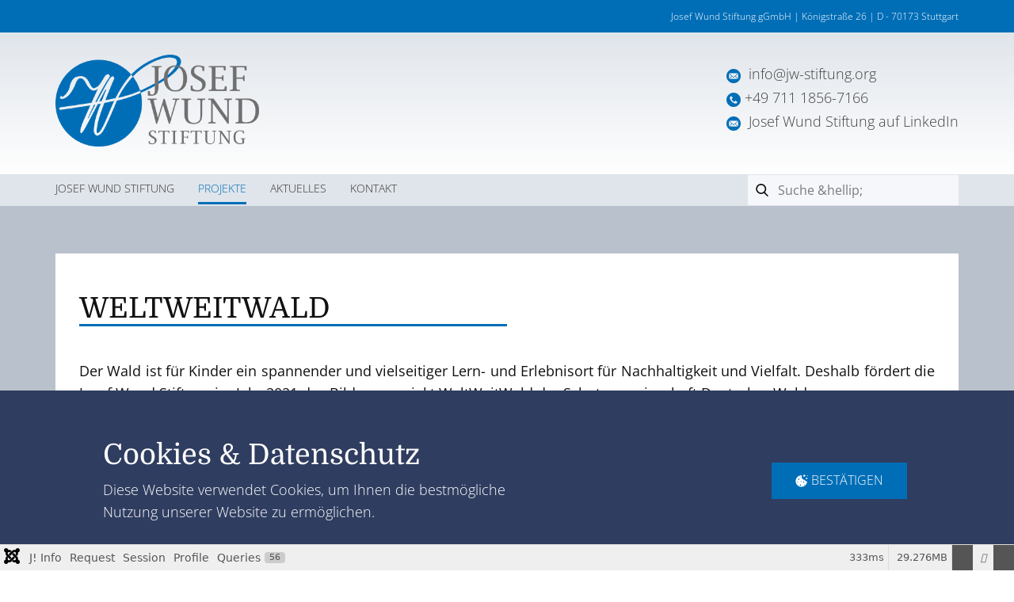

--- FILE ---
content_type: text/html; charset=utf-8
request_url: https://jw-stiftung.de/index.php/projekte?view=article&id=37&catid=9
body_size: 16011
content:
<!DOCTYPE html>
<html lang="en" lang="de-de" dir="ltr">
<head>
        <meta name="viewport" content="width=device-width, initial-scale=1.0" />
    <meta data-intl-tel-input-cdn-path="/templates/josefwundstiftung/scripts/intlTelInput/" />
    
    
    <meta charset="utf-8">
	<base href="https://jw-stiftung.de/index.php/projekte?view=article&id=37&catid=9">
	<meta name="author" content="Sabeth Flaig">
	<meta name="description" content="WeltWeitWald ist ein Bildungsprojekt der Schutzgemeinschaft Deutscher Wald, das im Jahr 2021 durch die Josef Wund Stiftung gefördert wird.">
	<title>JW Stiftung gGmbH – WeltWeitWald</title>
	<link href="/templates/josefwundstiftung/favicon.ico" rel="icon" type="image/vnd.microsoft.icon">
<link href="/media/vendor/fontawesome-free/css/fontawesome.css?6.7.2" rel="stylesheet" data-asset-name="fontawesome">
	<link href="/media/plg_system_debug/css/debug.css?544892" rel="stylesheet" data-asset-name="plg.system.debug" data-asset-dependencies="fontawesome">
	<link href="/media/com_jce/site/css/content.min.css?badb4208be409b1335b815dde676300e" rel="stylesheet">
	<link href="/media/com_widgetkit/css/site.css" rel="stylesheet" id="widgetkit-site-css">
	<script type="application/json" class="joomla-script-options new">{
    "joomla.jtext": {
        "RLTA_BUTTON_SCROLL_LEFT": "Scroll buttons to the left",
        "RLTA_BUTTON_SCROLL_RIGHT": "Scroll buttons to the right"
    },
    "system.paths": {
        "root": "",
        "rootFull": "https:\/\/jw-stiftung.de\/",
        "base": "",
        "baseFull": "https:\/\/jw-stiftung.de\/"
    },
    "csrf.token": "b24fbdbb8985712c7da06af67c472f45"
}</script>
	<script src="/media/system/js/core.js?a3d8f8" data-asset-name="core"></script>
	<script src="/media/vendor/jquery/js/jquery.js?3.7.1" data-asset-name="jquery"></script>
	<script src="/media/legacy/js/jquery-noconflict.js?504da4" data-asset-name="jquery-noconflict" data-asset-dependencies="jquery"></script>
	<script src="/media/vendor/bootstrap/js/alert.js?5.3.8" type="module" data-asset-name="bootstrap.alert" data-asset-dependencies="core"></script>
	<script src="/media/vendor/bootstrap/js/button.js?5.3.8" type="module" data-asset-name="bootstrap.button" data-asset-dependencies="core"></script>
	<script src="/media/vendor/bootstrap/js/carousel.js?5.3.8" type="module" data-asset-name="bootstrap.carousel" data-asset-dependencies="core"></script>
	<script src="/media/vendor/bootstrap/js/collapse.js?5.3.8" type="module" data-asset-name="bootstrap.collapse" data-asset-dependencies="core"></script>
	<script src="/media/vendor/bootstrap/js/dropdown.js?5.3.8" type="module" data-asset-name="bootstrap.dropdown" data-asset-dependencies="core"></script>
	<script src="/media/vendor/bootstrap/js/modal.js?5.3.8" type="module" data-asset-name="bootstrap.modal" data-asset-dependencies="core"></script>
	<script src="/media/vendor/bootstrap/js/offcanvas.js?5.3.8" type="module" data-asset-name="bootstrap.offcanvas" data-asset-dependencies="core"></script>
	<script src="/media/vendor/bootstrap/js/popover.js?5.3.8" type="module" data-asset-name="bootstrap.popover" data-asset-dependencies="core"></script>
	<script src="/media/vendor/bootstrap/js/scrollspy.js?5.3.8" type="module" data-asset-name="bootstrap.scrollspy" data-asset-dependencies="core"></script>
	<script src="/media/vendor/bootstrap/js/tab.js?5.3.8" type="module" data-asset-name="bootstrap.tab" data-asset-dependencies="core"></script>
	<script src="/media/vendor/bootstrap/js/toast.js?5.3.8" type="module" data-asset-name="bootstrap.toast" data-asset-dependencies="core"></script>
	<script src="/media/plg_system_debug/js/debug.js?544892" defer data-asset-name="plg.system.debug" data-asset-dependencies="jquery"></script>
	<script src="/media/com_widgetkit/js/maps.js" defer></script>
	<script src="/media/com_widgetkit/lib/uikit/dist/js/uikit.min.js"></script>
	<script src="/media/com_widgetkit/lib/uikit/dist/js/uikit-icons.min.js"></script>
	<script>rltaSettings = {"switchToAccordions":true,"switchBreakPoint":576,"buttonScrollSpeed":5,"addHashToUrls":true,"rememberActive":false,"wrapButtons":false,"switchBasedOn":"window","animations":"fade,slide","animationSpeed":7,"mode":"click","slideshowInterval":5000,"slideshowRestart":"1","slideshowRestartTimeout":10000,"scroll":"adaptive","scrollOnLinks":"adaptive","scrollOnUrls":"adaptive","scrollOffsetTop":20,"scrollOffsetBottom":20,"useWideScreenScrollOffsets":false,"scrollOffsetBreakPoint":576,"scrollOffsetTopWide":20,"scrollOffsetBottomWide":20}</script>
	<script type="application/ld+json">{
    "@context": "https://schema.org",
    "@graph": [
        {
            "@type": "Organization",
            "@id": "https://jw-stiftung.de/#/schema/Organization/base",
            "name": "JW Stiftung gGmbH",
            "url": "https://jw-stiftung.de/"
        },
        {
            "@type": "WebSite",
            "@id": "https://jw-stiftung.de/#/schema/WebSite/base",
            "url": "https://jw-stiftung.de/",
            "name": "JW Stiftung gGmbH",
            "publisher": {
                "@id": "https://jw-stiftung.de/#/schema/Organization/base"
            }
        },
        {
            "@type": "WebPage",
            "@id": "https://jw-stiftung.de/#/schema/WebPage/base",
            "url": "https://jw-stiftung.de/index.php/projekte?view=article&amp;id=37&amp;catid=9",
            "name": "JW Stiftung gGmbH – WeltWeitWald",
            "description": "WeltWeitWald ist ein Bildungsprojekt der Schutzgemeinschaft Deutscher Wald, das im Jahr 2021 durch die Josef Wund Stiftung gefördert wird.",
            "isPartOf": {
                "@id": "https://jw-stiftung.de/#/schema/WebSite/base"
            },
            "about": {
                "@id": "https://jw-stiftung.de/#/schema/Organization/base"
            },
            "inLanguage": "de-DE"
        },
        {
            "@type": "Article",
            "@id": "https://jw-stiftung.de/#/schema/com_content/article/37",
            "name": "WeltWeitWald",
            "headline": "WeltWeitWald",
            "inLanguage": "de-DE",
            "thumbnailUrl": "images/Bilder/WeltWeitWald_Kreativwerkstatt_2021_2_-_Homepage2.jpg",
            "isPartOf": {
                "@id": "https://jw-stiftung.de/#/schema/WebPage/base"
            }
        }
    ]
}</script>
	<script type="application/ld+json">
{
    "@context": "http://schema.org",
    "@type": "Article",
    "articleBody": "Der Wald ist f\u00fcr Kinder ein spannender und vielseitiger Lern- und Erlebnisort f\u00fcr Nachhaltigkeit und Vielfalt. Deshalb f\u00f6rdert die Josef Wund Stiftung im Jahr 2021 das Bildungsprojekt WeltWeitWald der Schutzgemeinschaft Deutscher Wald.\r\n \r\n\r\nWeltWeitWald ist ein spannendes und partizipatives Programm f\u00fcr Sch\u00fclerinnen und Sch\u00fcler der Klassenstufen 7 bis 9 an Hauptschulen-Werkrealschulen, Gemeinschaftsschulen und Realschulen in ganz Baden-W\u00fcrttemberg. Im Rahmen ihrer Nachmittagsbetreuung erleben und erforschen die Schulklassen dabei den Wald und die Natur als Beispielgeberin f\u00fcr nachhaltige Kreisl\u00e4ufe, f\u00fcr funktionierende Vernetzung und f\u00fcr vitale und gelebte Vielfalt.\r\nWeltWeitWald vermittelt Grundlagen, um die Zusammenh\u00e4nge zwischen nachhaltigen Konsum- und Produktionsmustern, weltweiten Handelsbeziehungen und dem Umgang mit Vielfalt erlebbar zu machen. Daraus leiten die Sch\u00fclerinnen und Sch\u00fcler eigene Ideen und Ans\u00e4tze f\u00fcr Alternativen in ihrem t\u00e4glichen Konsumverhalten ab und \u2013 bei Interesse \u2013 f\u00fcr gemeinsame Aktionen in der Klasse zum Thema nachhaltiger Konsum. Die Sch\u00fclerinnen und Sch\u00fcler arbeiten und forschen im Wald mit Experimenten und konkreten Wald- und Natur-Beispielen. Abschlie\u00dfend verarbeiten die Kinder ihre Entdeckungen in Kreativwerkst\u00e4tten. Die selbst erarbeiteten kreativen Ergebnisse werden von den teilnehmenden Klassen auf einer Internet-Plattform pr\u00e4sentiert und untereinander ausgetauscht.\r\n\r\nFoto: Kreativwerkstatt an Tag 3 des Projekts WeltWeitWald im Juni 2021\r\n",
    "mainEntityOfPage": {
        "@type": "WebPage",
        "@id": "https://jw-stiftung.de/index.php/projekte?view=article&id=37&catid=9"
    },
    "headline": "WeltWeitWald",
    "description": "Der Wald ist f\u00fcr Kinder ein spannender und vielseitiger Lern- und Erlebnisort f\u00fcr Nachhaltigkeit und Vielfalt. Deshalb f\u00f6rdert die Josef Wund Stiftung im Jahr 2021 das Bildungsprojekt WeltWeitWald der Schutzgemeinschaft Deutscher Wald.\r\n",
        "datePublished": "2021-07-19T00:00:00+0000",
    "dateCreated": "2021-07-19T09:22:49+0000",
    "dateModified": "2021-08-13T13:40:00+0000",
    "author": {
        "@type": "Person",
        "name": ""
    },
    "publisher": {
        "@type": "Organization",
          "logo": {
            "@type": "ImageObject",
            "height": "360",
            "width": "800",
            "url": "https://jw-stiftung.de/templates/josefwundstiftung/images/6ef5bf50d4de14ad6e936d7252053aa0_logo_medires_color.png"
          },
        "name": "JW Stiftung gGmbH"
    }
}

    </script>
            <style>
 .u-section-1 {
  background-image: none;
}
.u-section-1 .u-sheet-1 {
  min-height: 835px;
}
.u-section-1 .u-post-details-1 {
  min-height: 712px;
  margin-top: 60px;
  margin-bottom: -10px;
  background-image: none;
}
.u-section-1 .u-container-layout-1 {
  padding: 30px;
}
.u-section-1 .u-image-1 {
  height: 486px;
  margin-top: 0;
  margin-bottom: 0;
  margin-left: 0;
}
.u-section-1 .u-text-1 {
  margin-top: 20px;
  margin-bottom: 0;
  margin-left: 0;
  font-size: 2.25rem;
  text-transform: uppercase;
}
.u-section-1 .u-line-1 {
  width: 50%;
  margin: 0 auto 0 0;
}
.u-section-1 .u-metadata-1 {
  font-size: 0.875rem;
  text-transform: uppercase;
  margin: 1px auto 0 0;
}
.u-section-1 .u-text-2 {
  margin-bottom: 0;
  margin-top: 42px;
  margin-left: 0;
}
@media (max-width: 1199px) {
  .u-section-1 .u-image-1 {
    margin-left: initial;
  }
  .u-section-1 .u-metadata-1 {
    font-style: normal;
  }
}
@media (max-width: 991px) {
  .u-section-1 .u-sheet-1 {
    min-height: 782px;
  }
  .u-section-1 .u-post-details-1 {
    margin-bottom: 60px;
  }
  .u-section-1 .u-image-1 {
    height: 423px;
    margin-left: initial;
  }
}
@media (max-width: 767px) {
  .u-section-1 .u-sheet-1 {
    min-height: 722px;
  }
  .u-section-1 .u-container-layout-1 {
    padding-left: 10px;
    padding-right: 10px;
  }
  .u-section-1 .u-image-1 {
    height: 354px;
    margin-top: 9px;
    margin-left: initial;
  }
  .u-section-1 .u-line-1 {
    margin-top: -3px;
  }
  .u-section-1 .u-metadata-1 {
    margin-top: 30px;
  }
}
@media (max-width: 575px) {
  .u-section-1 .u-sheet-1 {
    min-height: 656px;
  }
  .u-section-1 .u-image-1 {
    height: 275px;
    margin-left: initial;
  }
  .u-section-1 .u-text-1 {
    font-size: 1.875rem;
  }
  .u-section-1 .u-line-1 {
    margin-top: 48px;
  }
  .u-section-1 .u-metadata-1 {
    margin-top: -21px;
  }
}
</style>        <meta name="theme-color" content="#006eb7">
    <link rel="stylesheet" href="/templates/josefwundstiftung/css/default.css" media="screen" type="text/css" />
        <link rel="stylesheet" href="/templates/josefwundstiftung/css/template.css" media="screen" type="text/css" />
    <link rel="stylesheet" href="/templates/josefwundstiftung/css/media.css" id="theme-media-css" media="screen" type="text/css" />
    <link rel="stylesheet" href="/templates/josefwundstiftung/css/fonts.css" media="screen" type="text/css" />    <style>
.u-header .u-section-row-1 {
  background-image: none;
}
.u-header .u-sheet-1 {
  min-height: 39px;
}
.u-header .u-text-1 {
  font-size: 0.75rem;
  margin: 11px 0 11px auto;
}
@media (max-width: 575px) {
  .u-header .u-text-1 {
    font-size: 0.625rem;
    width: auto;
    margin-left: 20px;
    margin-right: 20px;
  }
}
.u-header .u-section-row-2 {
  background-image: linear-gradient(#e0e5eb, white);
}
.u-header .u-sheet-2 {
  min-height: 178px;
}
.u-header .u-image-1 {
  width: 257px;
  height: 116px;
  margin: 28px auto 0 0;
}
.u-header .u-logo-image-1 {
  width: 100%;
  height: 100%;
}
.u-header .u-text-2 {
  margin: -106px 0 50px auto;
}
.u-header .u-btn-1 {
  padding: 0;
}
.u-header .u-btn-2 {
  background-image: none;
  padding: 0;
}
.u-header .u-btn-3 {
  background-image: none;
  padding: 0;
}
@media (max-width: 1199px) {
  .u-header .u-text-2 {
    margin-top: -106px;
  }
}
@media (max-width: 991px) {
  .u-header .u-image-1 {
    width: 221px;
    height: 100px;
    margin-top: 33px;
  }
  .u-header .u-text-2 {
    margin-top: -95px;
    margin-bottom: 50px;
  }
}
@media (max-width: 767px) {
  .u-header .u-sheet-2 {
    min-height: 154px;
  }
  .u-header .u-image-1 {
    width: 194px;
    height: 88px;
  }
  .u-header .u-text-2 {
    margin-top: -83px;
    margin-bottom: 38px;
  }
}
@media (max-width: 575px) {
  .u-header .u-sheet-2 {
    min-height: 250px;
  }
  .u-header .u-image-1 {
    width: 213px;
    height: 97px;
    margin-top: 19px;
  }
  .u-header .u-text-2 {
    width: auto;
    margin-top: 28px;
    margin-bottom: 28px;
  }
}
.u-header .u-section-row-3 {
  background-image: none;
}
.u-header .u-sheet-3 {
  min-height: 40px;
}
.u-header .u-menu-1 {
  margin: 1px auto 0 0;
}
.u-header .u-nav-1 {
  font-weight: 300;
  font-size: 0.875rem;
  text-transform: uppercase;
}
.u-header .u-nav-4 {
  font-size: 1.25rem;
}
.u-header .u-search-1 {
  height: auto;
  width: 266px;
  min-height: 38px;
  margin: -37px 0 0 auto;
}
@media (max-width: 1199px) {
  .u-header .u-nav-1 {
    letter-spacing: normal;
  }
  .u-header .u-search-1 {
    margin-top: -37px;
  }
}
@media (max-width: 991px) {
  .u-header .u-menu-1 {
    margin-top: 5px;
  }
  .u-header .u-search-1 {
    margin-top: -34px;
  }
}
@media (max-width: 767px) {
  .u-header .u-search-1 {
    width: 236px;
    margin-bottom: 1px;
  }
}
</style>
<style>
 .u-footer {
  background-image: none;
  min-height: 351px;
}
.u-footer .u-layout-wrap-1 {
  width: 1140px;
  margin: 48px auto 0;
}
.u-footer .u-layout-cell-1 {
  min-height: 203px;
}
.u-footer .u-container-layout-1 {
  padding: 30px;
}
.u-footer .u-text-1 {
  margin-bottom: 0;
  margin-top: 0;
}
.u-footer .u-text-2 {
  margin-left: 0;
  margin-right: 0;
  margin-bottom: 0;
  line-height: 1.7;
}
.u-footer .u-layout-cell-2 {
  min-height: 203px;
}
.u-footer .u-container-layout-2 {
  padding: 30px;
}
.u-footer .u-text-3 {
  margin-bottom: 0;
  margin-top: 0;
}
.u-footer .u-text-4 {
  margin: 20px auto 0 0;
}
.u-footer .u-btn-1 {
  background-image: none;
  padding: 0;
}
.u-footer .u-btn-2 {
  background-image: none;
  padding: 0;
}
.u-footer .u-btn-3 {
  background-image: none;
  padding: 0;
}
.u-footer .u-layout-cell-3 {
  min-height: 203px;
}
.u-footer .u-container-layout-3 {
  padding: 30px;
}
.u-footer .u-text-5 {
  margin-bottom: 0;
  margin-top: 0;
}
.u-footer .u-text-6 {
  margin-left: 0;
  margin-right: 0;
  margin-bottom: 0;
  line-height: 1.7;
}
.u-footer .u-layout-cell-4 {
  min-height: 203px;
}
.u-footer .u-container-layout-4 {
  padding: 30px;
}
.u-footer .u-image-1 {
  width: 192px;
  height: 86px;
  margin: 46px auto 0;
}
.u-footer .u-shape-1 {
  height: 66px;
  background-image: none;
  margin: 35px 0 0;
}
.u-footer .u-text-7 {
  margin: -44px 124px 22px;
}
.u-footer .u-btn-4 {
  background-image: none;
  font-size: 0.875rem;
  padding: 0;
}
.u-footer .u-btn-5 {
  background-image: none;
  font-size: 0.875rem;
  padding: 0;
}
@media (max-width: 1199px) {
   .u-footer {
    min-height: 346px;
  }
  .u-footer .u-layout-wrap-1 {
    width: 940px;
  }
  .u-footer .u-layout-cell-1 {
    min-height: 167px;
  }
  .u-footer .u-layout-cell-2 {
    min-height: 167px;
  }
  .u-footer .u-layout-cell-3 {
    min-height: 167px;
  }
  .u-footer .u-layout-cell-4 {
    min-height: 167px;
  }
  .u-footer .u-image-1 {
    width: 144px;
    height: 86px;
  }
  .u-footer .u-shape-1 {
    margin-right: initial;
    margin-left: initial;
  }
  .u-footer .u-text-7 {
    width: auto;
    margin-left: 0;
    margin-right: 0;
  }
}
@media (max-width: 991px) {
   .u-footer {
    min-height: 358px;
  }
  .u-footer .u-layout-wrap-1 {
    width: 720px;
  }
  .u-footer .u-layout-cell-1 {
    min-height: 100px;
  }
  .u-footer .u-layout-cell-2 {
    min-height: 100px;
  }
  .u-footer .u-layout-cell-3 {
    min-height: 100px;
  }
  .u-footer .u-layout-cell-4 {
    min-height: 198px;
  }
  .u-footer .u-image-1 {
    width: 180px;
    height: 81px;
    margin-top: 0;
    margin-left: 0;
  }
}
@media (max-width: 767px) {
   .u-footer {
    min-height: 537px;
  }
  .u-footer .u-layout-wrap-1 {
    width: 540px;
  }
  .u-footer .u-layout-cell-1 {
    min-height: 192px;
  }
  .u-footer .u-container-layout-1 {
    padding-left: 10px;
    padding-right: 10px;
  }
  .u-footer .u-layout-cell-2 {
    min-height: 192px;
  }
  .u-footer .u-container-layout-2 {
    padding-left: 10px;
    padding-right: 10px;
  }
  .u-footer .u-layout-cell-3 {
    min-height: 192px;
  }
  .u-footer .u-container-layout-3 {
    padding-left: 10px;
    padding-right: 10px;
  }
  .u-footer .u-layout-cell-4 {
    min-height: 192px;
  }
  .u-footer .u-container-layout-4 {
    padding-left: 10px;
    padding-right: 10px;
  }
  .u-footer .u-shape-1 {
    margin-top: 40px;
    margin-right: initial;
    margin-left: initial;
  }
  .u-footer .u-text-7 {
    width: 346px;
    margin: -58px auto 14px;
  }
}
@media (max-width: 575px) {
   .u-footer {
    min-height: 889px;
  }
  .u-footer .u-layout-wrap-1 {
    width: 340px;
  }
  .u-footer .u-layout-cell-1 {
    min-height: 100px;
  }
  .u-footer .u-layout-cell-2 {
    min-height: 100px;
  }
  .u-footer .u-layout-cell-3 {
    min-height: 100px;
  }
  .u-footer .u-layout-cell-4 {
    min-height: 177px;
  }
  .u-footer .u-shape-1 {
    margin-top: 32px;
    margin-right: initial;
    margin-left: initial;
  }
  .u-footer .u-text-7 {
    width: 340px;
    margin-top: -55px;
    margin-left: calc(((100% - 1140px) / 2) + 400px);
    margin-right: calc(((100% - 1140px) / 2) + 400px);
  }
}
</style>        <script src="/templates/josefwundstiftung/scripts/script.js"></script>
    <script type="application/javascript"> window._npProductsJsonUrl = "https://jw-stiftung.de/index.php?option=com_ajax&format=json&template=josefwundstiftung&method=siteproducts";</script>    
        <script type="application/ld+json">
{
	"@context": "http://schema.org",
	"@type": "Organization",
	"name": "JW Stiftung gGmbH",
	"sameAs": [],
	"url": "https://jw-stiftung.de/index.php/projekte?view=article&id=37&catid=9",
	"logo": "https://jw-stiftung.de/templates/josefwundstiftung/images/6ef5bf50d4de14ad6e936d7252053aa0_logo_medires_color.png"
}
</script>
                    <link rel="canonical" href="https://jw-stiftung.de/index.php/projekte?view=article&id=37&catid=9"><meta property="og:site_name" content="JW Stiftung gGmbH"><meta property="og:url" content="https://jw-stiftung.de/index.php/projekte?view=article&id=37&catid=9"><meta property="og:title" content="WeltWeitWald"><meta property="og:type" content="article"><meta property="og:description" content="WeltWeitWald ist ein Bildungsprojekt der Schutzgemeinschaft Deutscher Wald, das im Jahr 2021 durch die Josef Wund Stiftung gefördert wird.">        
    
    
</head>
<body class="u-body u-xl-mode">

    <header class=" u-border-no-bottom u-border-no-left u-border-no-right u-border-no-top u-clearfix u-header u-section-row-container" id="sec-3b32" style="background-image: none">
  <div class="u-section-rows">
    <div class="u-palette-1-base u-section-row u-section-row-1" id="sec-a38e">
      <div class="u-clearfix u-sheet u-valign-middle u-sheet-1">
        <p class="u-align-center-xs u-align-right-lg u-align-right-md u-align-right-sm u-align-right-xl u-text u-text-default u-text-1"> Josef Wund Stiftung gGmbH | Königstraße 26 | D&nbsp;-&nbsp;70173 Stuttgart </p>
      </div>
    </div>
    <div class="u-clearfix u-gradient u-section-row u-section-row-2" data-animation-name="" data-animation-duration="0" data-animation-delay="0" data-animation-direction="" id="sec-a8c9">
      <div class="u-clearfix u-sheet u-valign-middle-sm u-sheet-2">
        <a href="https://www.jw-stiftung.de/" class="u-align-left u-image u-logo u-image-1" data-image-width="800" data-image-height="360" title="Josef Wund Stiftung">
          <img src="https://jw-stiftung.de/templates/josefwundstiftung/images/6ef5bf50d4de14ad6e936d7252053aa0_logo_medires_color.png" class="u-logo-image u-logo-image-1" alt="Josef Wund Stiftung">
        </a>
        <p class="u-align-left u-text u-text-default u-text-2"><span class="u-file-icon u-icon u-text-palette-1-base"><img src="/templates/josefwundstiftung/images/d025976d.png" alt=""></span>&nbsp; <a href="mailto:info@jw-stiftung.org" class="u-active-none u-btn u-button-link u-button-style u-hover-none u-none u-text-active-grey-75 u-text-grey-75 u-text-hover-grey-50 u-btn-1" data-animation-name="" data-animation-duration="0" data-animation-delay="0" data-animation-direction="">info@jw-stiftung.org</a>
          <br><span class="u-file-icon u-icon u-text-palette-1-base"><img src="/templates/josefwundstiftung/images/81c1c794.png" alt=""></span>&nbsp;<a href="tel:+4971118567166" class="u-active-none u-border-none u-btn u-button-link u-button-style u-hover-none u-none u-text-active-grey-75 u-text-grey-75 u-text-hover-grey-50 u-btn-2">+49 711 1856-7166</a>
          <br><i></i>
          <a href="https://www.linkedin.com/company/josef-wund-stiftung-ggmbh/?viewAsMember=true" target="_blank" rel="noopener" class="u-active-none u-border-none u-btn u-button-link u-button-style u-hover-none u-none u-text-active-grey-75 u-text-grey-75 u-text-hover-grey-50 u-btn-3"><span class="u-file-icon u-icon u-text-palette-1-base"><img src="/templates/josefwundstiftung/images/d025976d.png" alt=""></span>&nbsp;&nbsp;Josef Wund Stiftung auf LinkedIn 
          </a>
        </p>
      </div>
    </div>
    <div class="u-palette-2-light-2 u-section-row u-section-row-3" id="sec-da01">
      <div class="u-clearfix u-sheet u-sheet-3">
        	<nav class="u-align-left u-menu u-menu-dropdown u-offcanvas u-menu-1">
          <div class="menu-collapse" style="font-size: 0.875rem; letter-spacing: 0px; text-transform: uppercase; font-weight: 300;">
            <a class="u-button-style u-custom-active-border-color u-custom-active-color u-custom-border u-custom-border-color u-custom-borders u-custom-hover-border-color u-custom-hover-color u-custom-left-right-menu-spacing u-custom-padding-bottom u-custom-text-active-color u-custom-text-color u-custom-text-hover-color u-custom-top-bottom-menu-spacing u-nav-link u-text-active-palette-1-base u-text-hover-palette-2-base" href="#">
              <svg class="u-svg-link" viewBox="0 0 24 24"><use xmlns:xlink="http://www.w3.org/1999/xlink" xlink:href="#menu-hamburger"></use></svg>
              <svg class="u-svg-content" version="1.1" id="menu-hamburger" viewBox="0 0 16 16" x="0px" y="0px" xmlns:xlink="http://www.w3.org/1999/xlink" xmlns="http://www.w3.org/2000/svg"><g><rect y="1" width="16" height="2"></rect><rect y="7" width="16" height="2"></rect><rect y="13" width="16" height="2"></rect>
</g></svg>
            </a>
          </div>
          <div class="u-custom-menu u-nav-container">
            <ul class="u-nav u-spacing-30 u-unstyled u-nav-1">
            <li class="u-nav-item item-1064 default deeper parent"><a class="u-border-3 u-border-active-palette-1-base u-border-hover-palette-1-base u-border-no-left u-border-no-right u-border-no-top u-button-style u-nav-link u-text-active-palette-1-base u-text-grey-80 u-text-hover-grey-60  " style="padding: 10px 0px;" href="/index.php"><span>Josef Wund Stiftung</span></a><div class="u-nav-popup"><ul class="u-h-spacing-20 u-nav u-unstyled u-v-spacing-10"><li class="u-nav-item item-1065"><a class="u-button-style u-nav-link u-white  " href="/index.php/josef-wund-stiftung/profil"><span>Profil</span></a></li><li class="u-nav-item item-1066"><a class="u-button-style u-nav-link u-white  " href="/index.php/josef-wund-stiftung/stifter"><span>Stifter</span></a></li><li class="u-nav-item item-1067"><a class="u-button-style u-nav-link u-white  " href="/index.php/josef-wund-stiftung/kuratorium"><span>Kuratorium</span></a></li><li class="u-nav-item item-1068"><a class="u-button-style u-nav-link u-white  " href="/index.php/josef-wund-stiftung/foerderlinien"><span>Förderlinien</span></a></li><li class="u-nav-item item-1069"><a class="u-button-style u-nav-link u-white  " href="/index.php/josef-wund-stiftung/foerdergrundsaetze"><span>Fördergrundsätze</span></a></li></ul></div></li><li class="u-nav-item item-1070 current active"><a class="u-border-3 u-border-active-palette-1-base u-border-hover-palette-1-base u-border-no-left u-border-no-right u-border-no-top u-button-style u-nav-link u-text-active-palette-1-base u-text-grey-80 u-text-hover-grey-60  active" style="padding: 10px 0px;" href="/index.php/projekte"><span>Projekte</span></a></li><li class="u-nav-item item-1071"><a class="u-border-3 u-border-active-palette-1-base u-border-hover-palette-1-base u-border-no-left u-border-no-right u-border-no-top u-button-style u-nav-link u-text-active-palette-1-base u-text-grey-80 u-text-hover-grey-60  " style="padding: 10px 0px;" href="/index.php/aktuelles"><span>Aktuelles</span></a></li><li class="u-nav-item item-1072"><a class="u-border-3 u-border-active-palette-1-base u-border-hover-palette-1-base u-border-no-left u-border-no-right u-border-no-top u-button-style u-nav-link u-text-active-palette-1-base u-text-grey-80 u-text-hover-grey-60  " style="padding: 10px 0px;" href="/index.php/kontakt"><span>Kontakt</span></a></li></ul>
          </div>
          <div class="u-custom-menu u-nav-container-collapse">
            <div class="u-black u-container-style u-inner-container-layout u-opacity u-opacity-95 u-sidenav">
              <div class="u-inner-container-layout u-sidenav-overflow">
                <div class="u-menu-close"></div>
                <ul class="u-align-center u-nav u-popupmenu-items u-unstyled u-nav-4">
            <li class="u-nav-item item-1064 default deeper parent"><a class="u-button-style u-nav-link  " href="/index.php"><span>Josef Wund Stiftung</span></a><div class="u-nav-popup"><ul class="u-h-spacing-20 u-nav u-unstyled u-v-spacing-10"><li class="u-nav-item item-1065"><a class="u-button-style u-nav-link  " href="/index.php/josef-wund-stiftung/profil"><span>Profil</span></a></li><li class="u-nav-item item-1066"><a class="u-button-style u-nav-link  " href="/index.php/josef-wund-stiftung/stifter"><span>Stifter</span></a></li><li class="u-nav-item item-1067"><a class="u-button-style u-nav-link  " href="/index.php/josef-wund-stiftung/kuratorium"><span>Kuratorium</span></a></li><li class="u-nav-item item-1068"><a class="u-button-style u-nav-link  " href="/index.php/josef-wund-stiftung/foerderlinien"><span>Förderlinien</span></a></li><li class="u-nav-item item-1069"><a class="u-button-style u-nav-link  " href="/index.php/josef-wund-stiftung/foerdergrundsaetze"><span>Fördergrundsätze</span></a></li></ul></div></li><li class="u-nav-item item-1070 current active"><a class="u-button-style u-nav-link  active" href="/index.php/projekte"><span>Projekte</span></a></li><li class="u-nav-item item-1071"><a class="u-button-style u-nav-link  " href="/index.php/aktuelles"><span>Aktuelles</span></a></li><li class="u-nav-item item-1072"><a class="u-button-style u-nav-link  " href="/index.php/kontakt"><span>Kontakt</span></a></li></ul>
              </div>
            </div>
            <div class="u-black u-menu-overlay u-opacity u-opacity-70"></div>
          </div>
        </nav>
        <form action="/index.php/component/finder/search?Itemid=1064" method="post" class="u-align-right u-palette-2-light-3 u-search u-search-left u-search-1">
          <button class="u-search-button" type="submit">
            <span class="u-search-icon u-spacing-10">
              <svg class="u-svg-link" preserveAspectRatio="xMidYMin slice" viewBox="0 0 56.966 56.966"><use xmlns:xlink="http://www.w3.org/1999/xlink" xlink:href="#svg-af07"></use></svg>
              <svg xmlns="http://www.w3.org/2000/svg" xmlns:xlink="http://www.w3.org/1999/xlink" version="1.1" id="svg-af07" x="0px" y="0px" viewBox="0 0 56.966 56.966" style="enable-background:new 0 0 56.966 56.966;" xml:space="preserve" class="u-svg-content"><path d="M55.146,51.887L41.588,37.786c3.486-4.144,5.396-9.358,5.396-14.786c0-12.682-10.318-23-23-23s-23,10.318-23,23  s10.318,23,23,23c4.761,0,9.298-1.436,13.177-4.162l13.661,14.208c0.571,0.593,1.339,0.92,2.162,0.92  c0.779,0,1.518-0.297,2.079-0.837C56.255,54.982,56.293,53.08,55.146,51.887z M23.984,6c9.374,0,17,7.626,17,17s-7.626,17-17,17  s-17-7.626-17-17S14.61,6,23.984,6z"></path></svg>
            </span>
          </button>
          <input class="u-search-input" type="search" name="q" value="" placeholder="Suche &amp;hellip;">
        </form>
      </div>
    </div>
  </div>
</header>
    
<div class="u-page-root"><div id="system-message-container">
	</div>
<section class="u-align-center u-clearfix u-palette-2-base u-section-1" id="sec-7ce9">
  <div class="u-clearfix u-sheet u-valign-middle-md u-valign-middle-sm u-valign-middle-xs u-sheet-1"><!--post_details--><!--post_details_options_json--><!--{"source":""}--><!--/post_details_options_json--><!--blog_post-->
    <div class="u-container-style u-expanded-width u-post-details u-white u-post-details-1">
      <div class="u-container-layout u-container-layout-1"><!--blog_post_image-->
        <div class="none-post-image" style="display: none;"></div><!--/blog_post_image--><!--blog_post_header-->
        <h2 class="u-blog-control u-text u-text-1">
          WeltWeitWald        </h2><!--/blog_post_header-->
        <div class="u-border-3 u-border-palette-1-base u-line u-line-horizontal u-line-1"></div><!--blog_post_metadata-->
        <!--/blog_post_metadata--><!--blog_post_content-->
        <div class="u-align-justify u-blog-control u-post-content u-text u-text-2"><p>Der Wald ist für Kinder ein spannender und vielseitiger Lern- und Erlebnisort für Nachhaltigkeit und Vielfalt. Deshalb fördert die Josef Wund Stiftung im Jahr 2021 das Bildungsprojekt WeltWeitWald der Schutzgemeinschaft Deutscher Wald.</p>
 
<article>
<p>WeltWeitWald ist ein spannendes und partizipatives Programm für Schülerinnen und Schüler der Klassenstufen 7 bis 9 an Hauptschulen-Werkrealschulen, Gemeinschaftsschulen und Realschulen in ganz Baden-Württemberg. Im Rahmen ihrer Nachmittagsbetreuung erleben und erforschen die Schulklassen dabei den Wald und die Natur als Beispielgeberin für nachhaltige Kreisläufe, für funktionierende Vernetzung und für vitale und gelebte Vielfalt.</p>
<p>WeltWeitWald vermittelt Grundlagen, um die Zusammenhänge zwischen nachhaltigen Konsum- und Produktionsmustern, weltweiten Handelsbeziehungen und dem Umgang mit Vielfalt erlebbar zu machen. Daraus leiten die Schülerinnen und Schüler eigene Ideen und Ansätze für Alternativen in ihrem täglichen Konsumverhalten ab und – bei Interesse – für gemeinsame Aktionen in der Klasse zum Thema nachhaltiger Konsum. Die Schülerinnen und Schüler arbeiten und forschen im Wald mit Experimenten und konkreten Wald- und Natur-Beispielen. Abschließend verarbeiten die Kinder ihre Entdeckungen in Kreativwerkstätten. Die selbst erarbeiteten kreativen Ergebnisse werden von den teilnehmenden Klassen auf einer Internet-Plattform präsentiert und untereinander ausgetauscht.</p>
<p><img src="/images/Bilder/WeltWeitWald_Kreativwerkstatt_2021_2_-_Homepage2.jpg" alt="WeltWeitWald Kreativwerkstatt 2021 2 Homepage2" width="483" height="362" /></p>
<p>Foto: Kreativwerkstatt an Tag 3 des Projekts WeltWeitWald im Juni 2021</p>
</article></div><!--/blog_post_content-->
      </div>
    </div><!--/blog_post--><!--/post_details-->
  </div>
</section></div>    <footer class="u-align-center u-clearfix u-footer u-palette-3-base u-footer" id="sec-12fa">
  <div class="custom-expanded data-layout-selected u-clearfix u-layout-custom-sm u-layout-custom-xs u-layout-wrap u-layout-wrap-1">
    <div class="u-layout">
      <div class="u-layout-row">
        <div class="u-container-style u-layout-cell u-size-15-xl u-size-19-lg u-size-30-md u-size-30-sm u-size-60-xs u-layout-cell-1">
          <div class="u-container-layout u-container-layout-1">
            <h4 class="u-text u-text-default u-text-1">Anschrift</h4>
            <p class="u-text u-text-default u-text-2"> Josef Wund Stiftung gGmbH<br> Königstraße 26<br> 70173 Stuttgart 
            </p>
          </div>
        </div>
        <div class="cell-temp-clone u-container-style u-layout-cell u-size-15-xl u-size-17-lg u-size-30-md u-size-30-sm u-size-60-xs u-layout-cell-2">
          <div class="u-container-layout u-container-layout-2">
            <h4 class="u-text u-text-default u-text-3">Kontakt</h4>
            <p class="u-text u-text-default u-text-4">
              <a href="tel:+49071118567166" class="u-active-none u-border-none u-btn u-button-link u-button-style u-hover-none u-none u-text-active-white u-text-hover-palette-2-base u-text-white u-btn-1"><span class="u-file-icon u-icon u-text-white"><img src="/templates/josefwundstiftung/images/5104771e.png" alt=""></span>&nbsp;+49 0711 1856-7166 
              </a>
              <br>
              <a href="mailto:info@jw-stiftung.org" class="u-active-none u-border-none u-btn u-button-link u-button-style u-hover-none u-none u-text-active-white u-text-hover-palette-2-base u-text-white u-btn-2"><span class="u-file-icon u-icon u-text-white"><img src="/templates/josefwundstiftung/images/3e157692.png" alt=""></span>&nbsp;info@jw-stiftung.org 
              </a>
              <br><span class="u-file-icon u-icon u-text-white"><img src="/templates/josefwundstiftung/images/467c09b3.png" alt=""></span>&nbsp;<a href="https://www.linkedin.com/company/josef-wund-stiftung-ggmbh/?viewAsMember=true" class="u-active-none u-border-none u-btn u-button-link u-button-style u-hover-none u-none u-text-active-white u-text-body-alt-color u-text-hover-palette-2-base u-btn-3" target="_blank">Josef Wund Stiftung</a>
            </p>
          </div>
        </div>
        <div class="u-container-style u-layout-cell u-size-11-lg u-size-15-xl u-size-30-md u-size-30-sm u-size-60-xs u-layout-cell-3">
          <div class="u-container-layout u-container-layout-3">
            <h4 class="u-text u-text-default u-text-5">Links</h4>
            <p class="u-text u-text-default u-text-6">Impressum<br>Datenschutz<br>Sitemap<br>
            </p>
          </div>
        </div>
        <div class="u-container-style u-layout-cell u-size-13-lg u-size-15-xl u-size-30-md u-size-30-sm u-size-60-xs u-layout-cell-4">
          <div class="u-container-layout u-valign-middle-md u-valign-middle-sm u-valign-middle-xs u-container-layout-4">
            <img class="u-align-center u-image u-image-contain u-image-default u-image-1" src="/templates/josefwundstiftung/images/7cd3635edb9d3aa813237ea241eb7a98_logo_lowres_white.png" alt="Josef Wund Stiftung" data-image-width="400" data-image-height="180" data-href="https://www.jw-stiftung.de/">
          </div>
        </div>
      </div>
    </div>
  </div>
  <div class="u-align-center u-expanded-width u-palette-4-base u-shape u-shape-rectangle u-shape-1"></div>
  <p class="u-small-text u-text u-text-variant u-text-7"> © JW Stiftung gGmbH | Design &amp; Konzeption durch <a href="https://www.dg-media.com" class="u-active-none u-border-none u-btn u-button-link u-button-style u-hover-none u-none u-text-active-palette-2-base u-text-hover-white u-text-palette-2-base u-btn-4" target="_blank">DG Media</a> | <a href="https://www.danielgimmer.de" class="u-active-none u-border-none u-btn u-button-link u-button-style u-hover-none u-none u-text-active-palette-2-base u-text-hover-white u-text-palette-2-base u-btn-5">Daniel Gimmer Photography</a>
  </p>
</footer>
    

<section class="u-align-center u-clearfix u-cookies-consent u-palette-4-base u-cookies-consent" id="sec-7cc3">
  <div class="u-clearfix u-sheet u-valign-middle u-sheet-1">
    <div class="data-layout-selected u-clearfix u-expanded-width u-layout-wrap u-layout-wrap-1">
      <div class="u-gutter-0 u-layout">
        <div class="u-layout-row">
          <div class="u-container-style u-layout-cell u-left-cell u-size-43-md u-size-43-sm u-size-43-xs u-size-46-lg u-size-46-xl u-layout-cell-1">
            <div class="u-container-layout u-container-layout-1">
              <h3 class="u-text u-text-default u-text-1">Cookies &amp; Datenschutz</h3>
              <p class="u-text u-text-2"> Diese Website verwendet Cookies, um Ihnen die bestmögliche Nutzung unserer Website zu ermöglichen.</p>
            </div>
          </div>
          <div class="u-align-left u-container-style u-layout-cell u-right-cell u-size-14-lg u-size-14-xl u-size-17-md u-size-17-sm u-size-17-xs u-layout-cell-2">
            <div class="u-container-layout u-valign-middle-lg u-valign-middle-md u-valign-middle-xl u-valign-top-sm u-valign-top-xs u-container-layout-2">
              <a href="###" class="u-btn u-button-confirm u-button-style u-palette-1-base u-btn-1"><span class="u-file-icon u-icon u-text-white"><img src="/templates/josefwundstiftung/images/e5ac262e.png" alt=""></span>&nbsp;Bestätigen 
              </a>
            </div>
          </div>
        </div>
      </div>
    </div>
  </div>
  <style> .u-cookies-consent {
  background-image: none;
}

.u-cookies-consent .u-sheet-1 {
  min-height: 212px;
}

.u-cookies-consent .u-layout-wrap-1 {
  margin-top: 30px;
  margin-bottom: 30px;
}

.u-cookies-consent .u-layout-cell-1 {
  min-height: 167px;
}

.u-cookies-consent .u-container-layout-1 {
  padding: 30px 60px;
}

.u-cookies-consent .u-text-1 {
  margin-top: 0;
  margin-right: 20px;
  margin-bottom: 0;
}

.u-cookies-consent .u-text-2 {
  margin: 8px 239px 0 0;
}

.u-cookies-consent .u-layout-cell-2 {
  min-height: 152px;
}

.u-cookies-consent .u-container-layout-2 {
  padding: 30px;
}

.u-cookies-consent .u-btn-1 {
  text-transform: uppercase;
  font-weight: 300;
  margin: 0 auto 0 0;
}

@media (max-width: 1199px) {
  .u-cookies-consent .u-sheet-1 {
    min-height: 131px;
  }

  .u-cookies-consent .u-layout-cell-1 {
    min-height: 138px;
  }

  .u-cookies-consent .u-text-1 {
    margin-right: 0;
  }

  .u-cookies-consent .u-text-2 {
    margin-right: 86px;
  }

  .u-cookies-consent .u-layout-cell-2 {
    min-height: 125px;
  }
}

@media (max-width: 991px) {
  .u-cookies-consent .u-sheet-1 {
    min-height: 106px;
  }

  .u-cookies-consent .u-layout-cell-1 {
    min-height: 100px;
  }

  .u-cookies-consent .u-container-layout-1 {
    padding-left: 30px;
    padding-right: 30px;
  }

  .u-cookies-consent .u-text-2 {
    margin-right: 0;
  }

  .u-cookies-consent .u-layout-cell-2 {
    min-height: 100px;
  }
}

@media (max-width: 767px) {
  .u-cookies-consent .u-sheet-1 {
    min-height: 225px;
  }

  .u-cookies-consent .u-layout-cell-1 {
    min-height: 154px;
  }

  .u-cookies-consent .u-container-layout-1 {
    padding-left: 10px;
    padding-right: 10px;
    padding-bottom: 20px;
  }

  .u-cookies-consent .u-layout-cell-2 {
    min-height: 65px;
  }

  .u-cookies-consent .u-container-layout-2 {
    padding: 10px;
  }
}

@media (max-width: 575px) {
  .u-cookies-consent .u-sheet-1 {
    min-height: 121px;
  }

  .u-cookies-consent .u-layout-cell-1 {
    min-height: 100px;
  }

  .u-cookies-consent .u-layout-cell-2 {
    min-height: 15px;
  }
}</style>
</section>
    
    
<link rel="stylesheet" type="text/css" href="/media/vendor/debugbar/vendor/highlightjs/styles/github.css">
<link rel="stylesheet" type="text/css" href="/media/vendor/debugbar/debugbar.css">
<link rel="stylesheet" type="text/css" href="/media/vendor/debugbar/widgets.css">
<link rel="stylesheet" type="text/css" href="/media/vendor/debugbar/openhandler.css">
<link rel="stylesheet" type="text/css" href="/media/plg_system_debug/widgets/info/widget.min.css">
<link rel="stylesheet" type="text/css" href="/media/plg_system_debug/widgets/sqlqueries/widget.min.css">
<script type="text/javascript" src="/media/vendor/debugbar/vendor/highlightjs/highlight.pack.js" defer></script>
<script type="text/javascript" src="/media/vendor/debugbar/debugbar.js" defer></script>
<script type="text/javascript" src="/media/vendor/debugbar/widgets.js" defer></script>
<script type="text/javascript" src="/media/vendor/debugbar/openhandler.js" defer></script>
<script type="text/javascript" src="/media/plg_system_debug/widgets/info/widget.min.js" defer></script>
<script type="text/javascript" src="/media/plg_system_debug/widgets/sqlqueries/widget.min.js" defer></script>
<script type="module">
var phpdebugbar = new PhpDebugBar.DebugBar();
phpdebugbar.addTab("info", new PhpDebugBar.DebugBar.Tab({"icon":"info-circle","title":"J! Info", "widget": new PhpDebugBar.Widgets.InfoWidget()}));
phpdebugbar.addIndicator("memory", new PhpDebugBar.DebugBar.Indicator({"icon":"cogs","tooltip":"Memory Usage"}), "right");
phpdebugbar.addTab("request", new PhpDebugBar.DebugBar.Tab({"icon":"tags","title":"Request", "widget": new PhpDebugBar.Widgets.VariableListWidget()}));
phpdebugbar.addTab("session", new PhpDebugBar.DebugBar.Tab({"icon":"key","title":"Session", "widget": new PhpDebugBar.Widgets.VariableListWidget()}));
phpdebugbar.addIndicator("profileTime", new PhpDebugBar.DebugBar.Indicator({"icon":"clock-o","tooltip":"Request Duration"}), "right");
phpdebugbar.addTab("profile", new PhpDebugBar.DebugBar.Tab({"icon":"clock-o","title":"Profile", "widget": new PhpDebugBar.Widgets.TimelineWidget()}));
phpdebugbar.addTab("queries", new PhpDebugBar.DebugBar.Tab({"icon":"database","title":"Queries", "widget": new PhpDebugBar.Widgets.SQLQueriesWidget()}));
phpdebugbar.setDataMap({
"info": ["info", {}],
"memory": ["memory.peak_usage_str", '0B'],
"request": ["request", {}],
"session": ["session.data", []],
"profileTime": ["profile.duration_str", '0ms'],
"profile": ["profile", {}],
"queries": ["queries.data", []],
"queries:badge": ["queries.count", null]
});
phpdebugbar.restoreState();
phpdebugbar.ajaxHandler = new PhpDebugBar.AjaxHandler(phpdebugbar, undefined, true);
phpdebugbar.ajaxHandler.bindToXHR();
phpdebugbar.addDataSet({"__meta":{"id":"X9d2b36f9cbf04222c3762269c556690a","datetime":"2026-02-02 07:49:20","utime":1770018560.27363,"method":"GET","uri":"\/index.php\/projekte?view=article\u0026id=37\u0026catid=9","ip":"3.141.193.219"},"info":{"phpVersion":"8.2.30","joomlaVersion":"5.4.2","requestId":"X9d2b36f9cbf04222c3762269c556690a","identity":{"type":"guest"},"response":{"status_code":200},"template":{"template":"josefwundstiftung","home":"1","id":27},"database":{"dbserver":"mysql","dbversion":"10.6.23-MariaDB-0ubuntu0.22.04.1","dbcollation":"utf8mb3_general_ci","dbconnectioncollation":"utf8mb4_general_ci","dbconnectionencryption":"","dbconnencryptsupported":false}},"juser":{"user_id":0},"memory":{"peak_usage":30697912,"peak_usage_str":"29.276MB"},"request":{"$_GET":"array:3 [\n  \u0022view\u0022 =\u003E \u0022article\u0022\n  \u0022id\u0022 =\u003E \u002237\u0022\n  \u0022catid\u0022 =\u003E \u00229\u0022\n]","$_POST":"[]","$_SESSION":"array:1 [\n  \u0022joomla\u0022 =\u003E \u0022***redacted***\u0022\n]","$_COOKIE":"[]","$_SERVER":"array:38 [\n  \u0022USER\u0022 =\u003E \u0022gsjw\u0022\n  \u0022HOME\u0022 =\u003E \u0022\/var\/www\/vhosts\/jw-stiftung.de\u0022\n  \u0022HTTP_ACCEPT_ENCODING\u0022 =\u003E \u0022gzip, deflate, br\u0022\n  \u0022HTTP_SEC_FETCH_DEST\u0022 =\u003E \u0022document\u0022\n  \u0022HTTP_SEC_FETCH_USER\u0022 =\u003E \u0022?1\u0022\n  \u0022HTTP_SEC_FETCH_MODE\u0022 =\u003E \u0022navigate\u0022\n  \u0022HTTP_SEC_FETCH_SITE\u0022 =\u003E \u0022none\u0022\n  \u0022HTTP_ACCEPT\u0022 =\u003E \u0022text\/html,application\/xhtml+xml,application\/xml;q=0.9,image\/webp,image\/apng,*\/*;q=0.8,application\/signed-exchange;v=b3;q=0.9\u0022\n  \u0022HTTP_USER_AGENT\u0022 =\u003E \u0022Mozilla\/5.0 (Macintosh; Intel Mac OS X 10_15_7) AppleWebKit\/537.36 (KHTML, like Gecko) Chrome\/131.0.0.0 Safari\/537.36; ClaudeBot\/1.0; +claudebot@anthropic.com)\u0022\n  \u0022HTTP_UPGRADE_INSECURE_REQUESTS\u0022 =\u003E \u00221\u0022\n  \u0022HTTP_CACHE_CONTROL\u0022 =\u003E \u0022no-cache\u0022\n  \u0022HTTP_PRAGMA\u0022 =\u003E \u0022no-cache\u0022\n  \u0022HTTP_HOST\u0022 =\u003E \u0022jw-stiftung.de\u0022\n  \u0022REDIRECT_STATUS\u0022 =\u003E \u0022200\u0022\n  \u0022SERVER_NAME\u0022 =\u003E \u0022jw-stiftung.de\u0022\n  \u0022SERVER_PORT\u0022 =\u003E \u0022443\u0022\n  \u0022SERVER_ADDR\u0022 =\u003E \u0022116.202.225.251\u0022\n  \u0022REMOTE_PORT\u0022 =\u003E \u002242404\u0022\n  \u0022REMOTE_ADDR\u0022 =\u003E \u00223.141.193.219\u0022\n  \u0022SERVER_SOFTWARE\u0022 =\u003E \u0022nginx\/1.28.0\u0022\n  \u0022GATEWAY_INTERFACE\u0022 =\u003E \u0022CGI\/1.1\u0022\n  \u0022HTTPS\u0022 =\u003E \u0022on\u0022\n  \u0022REQUEST_SCHEME\u0022 =\u003E \u0022https\u0022\n  \u0022SERVER_PROTOCOL\u0022 =\u003E \u0022HTTP\/2.0\u0022\n  \u0022DOCUMENT_ROOT\u0022 =\u003E \u0022\/var\/www\/vhosts\/jw-stiftung.de\/httpdocs\u0022\n  \u0022DOCUMENT_URI\u0022 =\u003E \u0022\/index.php\u0022\n  \u0022REQUEST_URI\u0022 =\u003E \u0022\/index.php\/projekte?view=article\u0026id=37\u0026catid=9\u0022\n  \u0022SCRIPT_NAME\u0022 =\u003E \u0022\/index.php\u0022\n  \u0022CONTENT_LENGTH\u0022 =\u003E \u0022\u0022\n  \u0022CONTENT_TYPE\u0022 =\u003E \u0022\u0022\n  \u0022REQUEST_METHOD\u0022 =\u003E \u0022GET\u0022\n  \u0022QUERY_STRING\u0022 =\u003E \u0022view=article\u0026id=37\u0026catid=9\u0022\n  \u0022SCRIPT_FILENAME\u0022 =\u003E \u0022\/var\/www\/vhosts\/jw-stiftung.de\/httpdocs\/index.php\u0022\n  \u0022PATH_INFO\u0022 =\u003E \u0022\u0022\n  \u0022FCGI_ROLE\u0022 =\u003E \u0022RESPONDER\u0022\n  \u0022PHP_SELF\u0022 =\u003E \u0022\/index.php\u0022\n  \u0022REQUEST_TIME_FLOAT\u0022 =\u003E 1770018559.9308\n  \u0022REQUEST_TIME\u0022 =\u003E 1770018559\n]"},"session":{"data":{"session":"array:3 [\n  \u0022counter\u0022 =\u003E 1\n  \u0022timer\u0022 =\u003E array:3 [\n    \u0022start\u0022 =\u003E 1770018559\n    \u0022last\u0022 =\u003E 1770018559\n    \u0022now\u0022 =\u003E 1770018559\n  ]\n  \u0022token\u0022 =\u003E \u0022***redacted***\u0022\n]","registry":"array:3 [\n  \u0022data\u0022 =\u003E []\n  \u0022initialized\u0022 =\u003E false\n  \u0022separator\u0022 =\u003E \u0022.\u0022\n]","user":"array:21 [\n  \u0022id\u0022 =\u003E 0\n  \u0022name\u0022 =\u003E null\n  \u0022username\u0022 =\u003E null\n  \u0022email\u0022 =\u003E null\n  \u0022password\u0022 =\u003E \u0022***redacted***\u0022\n  \u0022password_clear\u0022 =\u003E \u0022***redacted***\u0022\n  \u0022block\u0022 =\u003E null\n  \u0022sendEmail\u0022 =\u003E 0\n  \u0022registerDate\u0022 =\u003E null\n  \u0022lastvisitDate\u0022 =\u003E null\n  \u0022activation\u0022 =\u003E null\n  \u0022params\u0022 =\u003E null\n  \u0022groups\u0022 =\u003E array:1 [\n    0 =\u003E \u00229\u0022\n  ]\n  \u0022guest\u0022 =\u003E 1\n  \u0022lastResetTime\u0022 =\u003E null\n  \u0022resetCount\u0022 =\u003E null\n  \u0022requireReset\u0022 =\u003E null\n  \u0022typeAlias\u0022 =\u003E null\n  \u0022otpKey\u0022 =\u003E \u0022***redacted***\u0022\n  \u0022otep\u0022 =\u003E \u0022***redacted***\u0022\n  \u0022authProvider\u0022 =\u003E null\n]"}},"profile":{"start":1770018559.9308,"end":1770018560.264221,"duration":0.333420991897583,"duration_str":"333ms","measures":[{"label":"afterLoad (3.25MB)","start":1770018559.9308,"relative_start":0,"end":1770018559.960778,"relative_end":-0.30344295501708984,"duration":0.029978036880493164,"duration_str":"29.98ms","params":[],"collector":null},{"label":"afterInitialise (11.39MB)","start":1770018559.960778,"relative_start":0.029978036880493164,"end":1770018560.0605109,"relative_end":-0.20371007919311523,"duration":0.09973287582397461,"duration_str":"99.73ms","params":[],"collector":null},{"label":"afterRoute (1.77MB)","start":1770018560.0605109,"relative_start":0.12971091270446777,"end":1770018560.086066,"relative_end":-0.17815494537353516,"duration":0.025555133819580078,"duration_str":"25.56ms","params":[],"collector":null},{"label":"beforeRenderComponent com_content (46.72KB)","start":1770018560.086066,"relative_start":0.15526604652404785,"end":1770018560.087836,"relative_end":-0.17638492584228516,"duration":0.00177001953125,"duration_str":"1.77ms","params":[],"collector":null},{"label":"Before Access::preloadComponents (all components) (533.02KB)","start":1770018560.087836,"relative_start":0.15703606605529785,"end":1770018560.095959,"relative_end":-0.16826200485229492,"duration":0.008122920989990234,"duration_str":"8.12ms","params":[],"collector":null},{"label":"After Access::preloadComponents (all components) (146.15KB)","start":1770018560.095959,"relative_start":0.16515898704528809,"end":1770018560.096984,"relative_end":-0.1672370433807373,"duration":0.0010249614715576172,"duration_str":"1.02ms","params":[],"collector":null},{"label":"Before Access::preloadPermissions (com_content) (424B)","start":1770018560.096984,"relative_start":0.1661839485168457,"end":1770018560.0969949,"relative_end":-0.16722607612609863,"duration":1.0967254638671875e-5,"duration_str":"11\u03bcs","params":[],"collector":null},{"label":"After Access::preloadPermissions (com_content) (76.2KB)","start":1770018560.0969949,"relative_start":0.16619491577148438,"end":1770018560.097696,"relative_end":-0.16652488708496094,"duration":0.0007011890411376953,"duration_str":"701\u03bcs","params":[],"collector":null},{"label":"Before Access::getAssetRules (id:192 name:com_content.article.37) (6.65KB)","start":1770018560.097696,"relative_start":0.16689610481262207,"end":1770018560.09771,"relative_end":-0.16651105880737305,"duration":1.3828277587890625e-5,"duration_str":"14\u03bcs","params":[],"collector":null},{"label":"After Access::getAssetRules (id:192 name:com_content.article.37) (26.91KB)","start":1770018560.09771,"relative_start":0.16690993309020996,"end":1770018560.098131,"relative_end":-0.1660900115966797,"duration":0.0004210472106933594,"duration_str":"421\u03bcs","params":[],"collector":null},{"label":"Before Access::getAssetRules (id:1 name:root.1) (2.69MB)","start":1770018560.098131,"relative_start":0.16733098030090332,"end":1770018560.14062,"relative_end":-0.12360095977783203,"duration":0.042489051818847656,"duration_str":"42.49ms","params":[],"collector":null},{"label":"After Access::getAssetRules (id:1 name:root.1) (6.02KB)","start":1770018560.14062,"relative_start":0.20982003211975098,"end":1770018560.140642,"relative_end":-0.12357902526855469,"duration":2.193450927734375e-5,"duration_str":"22\u03bcs","params":[],"collector":null},{"label":"afterRenderComponent com_content (2.34MB)","start":1770018560.140642,"relative_start":0.20984196662902832,"end":1770018560.185014,"relative_end":-0.07920694351196289,"duration":0.0443720817565918,"duration_str":"44.37ms","params":[],"collector":null},{"label":"afterDispatch (684.53KB)","start":1770018560.185014,"relative_start":0.2542140483856201,"end":1770018560.193264,"relative_end":-0.07095694541931152,"duration":0.008249998092651367,"duration_str":"8.25ms","params":[],"collector":null},{"label":"beforeRenderRawModule mod_menu (Hauptmen\u00fc) (877.84KB)","start":1770018560.193264,"relative_start":0.2624640464782715,"end":1770018560.205393,"relative_end":-0.058827877044677734,"duration":0.012129068374633789,"duration_str":"12.13ms","params":[],"collector":null},{"label":"afterRenderRawModule mod_menu (Hauptmen\u00fc) (327.8KB)","start":1770018560.205393,"relative_start":0.2745931148529053,"end":1770018560.2131019,"relative_end":-0.051119089126586914,"duration":0.00770878791809082,"duration_str":"7.71ms","params":[],"collector":null},{"label":"beforeRenderModule mod_menu (Hauptmen\u00fc) (704B)","start":1770018560.2131019,"relative_start":0.2823019027709961,"end":1770018560.2131069,"relative_end":-0.05111408233642578,"duration":5.0067901611328125e-6,"duration_str":"5\u03bcs","params":[],"collector":null},{"label":"afterRenderModule mod_menu (Hauptmen\u00fc) (30.55KB)","start":1770018560.2131069,"relative_start":0.2823069095611572,"end":1770018560.214371,"relative_end":-0.0498499870300293,"duration":0.0012640953063964844,"duration_str":"1.26ms","params":[],"collector":null},{"label":"afterRender (2.56MB)","start":1770018560.214371,"relative_start":0.2835710048675537,"end":1770018560.2625,"relative_end":-0.0017209053039550781,"duration":0.04812908172607422,"duration_str":"48.13ms","params":[],"collector":null}],"rawMarks":[{"prefix":"Application","time":29.978036880493164,"totalTime":29.978036880493164,"memory":3.2529525756835938,"totalMemory":3.5880661010742188,"label":"afterLoad"},{"prefix":"Application","time":99.73287582397461,"totalTime":129.71091270446777,"memory":11.388473510742188,"totalMemory":14.976539611816406,"label":"afterInitialise"},{"prefix":"Application","time":25.555133819580078,"totalTime":155.26604652404785,"memory":1.7706756591796875,"totalMemory":16.747215270996094,"label":"afterRoute"},{"prefix":"Application","time":1.77001953125,"totalTime":157.03606605529785,"memory":0.045623779296875,"totalMemory":16.79283905029297,"label":"beforeRenderComponent com_content"},{"prefix":"Application","time":8.122920989990234,"totalTime":165.1589870452881,"memory":0.5205230712890625,"totalMemory":17.31336212158203,"label":"Before Access::preloadComponents (all components)"},{"prefix":"Application","time":1.0249614715576172,"totalTime":166.1839485168457,"memory":0.14272308349609375,"totalMemory":17.456085205078125,"label":"After Access::preloadComponents (all components)"},{"prefix":"Application","time":0.010967254638671875,"totalTime":166.19491577148438,"memory":-0.00040435791015625,"totalMemory":17.45568084716797,"label":"Before Access::preloadPermissions (com_content)"},{"prefix":"Application","time":0.7011890411376953,"totalTime":166.89610481262207,"memory":0.07440948486328125,"totalMemory":17.53009033203125,"label":"After Access::preloadPermissions (com_content)"},{"prefix":"Application","time":0.013828277587890625,"totalTime":166.90993309020996,"memory":-0.00649261474609375,"totalMemory":17.523597717285156,"label":"Before Access::getAssetRules (id:192 name:com_content.article.37)"},{"prefix":"Application","time":0.4210472106933594,"totalTime":167.33098030090332,"memory":0.02628326416015625,"totalMemory":17.549880981445312,"label":"After Access::getAssetRules (id:192 name:com_content.article.37)"},{"prefix":"Application","time":42.489051818847656,"totalTime":209.82003211975098,"memory":2.6866302490234375,"totalMemory":20.23651123046875,"label":"Before Access::getAssetRules (id:1 name:root.1)"},{"prefix":"Application","time":0.02193450927734375,"totalTime":209.84196662902832,"memory":0.0058746337890625,"totalMemory":20.242385864257812,"label":"After Access::getAssetRules (id:1 name:root.1)"},{"prefix":"Application","time":44.3720817565918,"totalTime":254.21404838562012,"memory":2.337310791015625,"totalMemory":22.579696655273438,"label":"afterRenderComponent com_content"},{"prefix":"Application","time":8.249998092651367,"totalTime":262.4640464782715,"memory":0.668487548828125,"totalMemory":23.248184204101562,"label":"afterDispatch"},{"prefix":"Application","time":12.129068374633789,"totalTime":274.5931148529053,"memory":0.8572616577148438,"totalMemory":24.105445861816406,"label":"beforeRenderRawModule mod_menu (Hauptmen\u00fc)"},{"prefix":"Application","time":7.70878791809082,"totalTime":282.3019027709961,"memory":0.32012176513671875,"totalMemory":24.425567626953125,"label":"afterRenderRawModule mod_menu (Hauptmen\u00fc)"},{"prefix":"Application","time":0.0050067901611328125,"totalTime":282.3069095611572,"memory":0.00067138671875,"totalMemory":24.426239013671875,"label":"beforeRenderModule mod_menu (Hauptmen\u00fc)"},{"prefix":"Application","time":1.2640953063964844,"totalTime":283.5710048675537,"memory":0.02983856201171875,"totalMemory":24.456077575683594,"label":"afterRenderModule mod_menu (Hauptmen\u00fc)"},{"prefix":"Application","time":48.12908172607422,"totalTime":331.70008659362793,"memory":2.5551834106445312,"totalMemory":27.011260986328125,"label":"afterRender"}]},"queries":{"data":{"statements":[{"sql":"SELECT @@SESSION.sql_mode;","params":[],"duration_str":"93\u03bcs","memory_str":"968B","caller":"\/var\/www\/vhosts\/jw-stiftung.de\/httpdocs\/libraries\/src\/Component\/ComponentHelper.php:390","callstack":[],"explain":[],"explain_col":[],"profile":[]},{"sql":"SELECT `extension_id` AS `id`,`element` AS `option`,`params`,`enabled`\nFROM `dgm_extensions`\nWHERE `type` = \u0027component\u0027 AND `state` = 0 AND `enabled` = 1","params":[],"duration_str":"372\u03bcs","memory_str":"1.55KB","caller":"\/var\/www\/vhosts\/jw-stiftung.de\/httpdocs\/libraries\/src\/Component\/ComponentHelper.php:399","callstack":[],"explain":[],"explain_col":[],"profile":[]},{"sql":"SELECT `id`,`rules`\nFROM `dgm_viewlevels`","params":[],"duration_str":"92\u03bcs","memory_str":"656B","caller":"\/var\/www\/vhosts\/jw-stiftung.de\/httpdocs\/libraries\/src\/Access\/Access.php:955","callstack":[],"explain":[],"explain_col":[],"profile":[]},{"sql":"SELECT `b`.`id`\nFROM `dgm_usergroups` AS `a`\nLEFT JOIN `dgm_usergroups` AS `b` ON `b`.`lft` \u003C= `a`.`lft` AND `b`.`rgt` \u003E= `a`.`rgt`\nWHERE `a`.`id` = :guest","params":{":guest":{"value":9,"dataType":"int","length":0,"driverOptions":[]}},"duration_str":"151\u03bcs","memory_str":"1.33KB","caller":"\/var\/www\/vhosts\/jw-stiftung.de\/httpdocs\/libraries\/src\/Access\/Access.php:868","callstack":[],"explain":[],"explain_col":[],"profile":[]},{"sql":"SELECT `folder` AS `type`,`element` AS `name`,`params` AS `params`,`extension_id` AS `id`\nFROM `dgm_extensions`\nWHERE `enabled` = 1 AND `type` = \u0027plugin\u0027 AND `state` IN (0,1) AND `access` IN (:preparedArray1,:preparedArray2)\nORDER BY `ordering`","params":{":preparedArray1":{"value":1,"dataType":"int","length":0,"driverOptions":[]},":preparedArray2":{"value":5,"dataType":"int","length":0,"driverOptions":[]}},"duration_str":"923\u03bcs","memory_str":"21.8KB","caller":"\/var\/www\/vhosts\/jw-stiftung.de\/httpdocs\/libraries\/src\/Plugin\/PluginHelper.php:295","callstack":[],"explain":[],"explain_col":[],"profile":[]},{"sql":"SELECT `path`\nFROM dgm_rsfirewall_ignored\nWHERE `type`=\u0027ignore_folder\u0027 OR `type`=\u0027ignore_file\u0027","params":[],"duration_str":"116\u03bcs","memory_str":"520B","caller":"\/var\/www\/vhosts\/jw-stiftung.de\/httpdocs\/administrator\/components\/com_rsfirewall\/helpers\/config.php:56","callstack":[],"explain":[],"explain_col":[],"profile":[]},{"sql":"SELECT `file`\nFROM dgm_rsfirewall_hashes\nWHERE `type`=\u0027protect\u0027","params":[],"duration_str":"97\u03bcs","memory_str":"520B","caller":"\/var\/www\/vhosts\/jw-stiftung.de\/httpdocs\/administrator\/components\/com_rsfirewall\/helpers\/config.php:63","callstack":[],"explain":[],"explain_col":[],"profile":[]},{"sql":"SELECT *\nFROM dgm_rsfirewall_configuration","params":[],"duration_str":"153\u03bcs","memory_str":"1.88KB","caller":"\/var\/www\/vhosts\/jw-stiftung.de\/httpdocs\/administrator\/components\/com_rsfirewall\/helpers\/config.php:71","callstack":[],"explain":[],"explain_col":[],"profile":[]},{"sql":"SHOW FULL COLUMNS FROM `dgm_rsfirewall_logs`","params":[],"duration_str":"592\u03bcs","memory_str":"2.05KB","caller":"\/var\/www\/vhosts\/jw-stiftung.de\/httpdocs\/libraries\/vendor\/joomla\/database\/src\/Mysqli\/MysqliDriver.php:539","callstack":[],"explain":[],"explain_col":[],"profile":[]},{"sql":"SELECT id,template FROM dgm_template_styles WHERE client_id=0 AND home=1","params":[],"duration_str":"209\u03bcs","memory_str":"592B","caller":"\/var\/www\/vhosts\/jw-stiftung.de\/httpdocs\/administrator\/components\/com_widgetkit\/widgetkit.php:28","callstack":[],"explain":[],"explain_col":[],"profile":[]},{"sql":"SELECT `m`.`id`,`m`.`menutype`,`m`.`title`,`m`.`alias`,`m`.`note`,`m`.`link`,`m`.`type`,`m`.`level`,`m`.`language`,`m`.`browserNav`,`m`.`access`,`m`.`params`,`m`.`home`,`m`.`img`,`m`.`template_style_id`,`m`.`component_id`,`m`.`parent_id`,`m`.`path` AS `route`,`e`.`element` AS `component`\nFROM `dgm_menu` AS `m`\nLEFT JOIN `dgm_extensions` AS `e` ON `m`.`component_id` = `e`.`extension_id`\nWHERE \n(\n(`m`.`published` = 1 AND `m`.`parent_id` \u003E 0 AND `m`.`client_id` = 0) AND \n(`m`.`publish_up` IS NULL OR `m`.`publish_up` \u003C= :currentDate1)) AND \n(`m`.`publish_down` IS NULL OR `m`.`publish_down` \u003E= :currentDate2)\nORDER BY `m`.`lft`","params":{":currentDate1":{"value":"2026-02-02 07:49:20","dataType":"string","length":0,"driverOptions":[]},":currentDate2":{"value":"2026-02-02 07:49:20","dataType":"string","length":0,"driverOptions":[]}},"duration_str":"352\u03bcs","memory_str":"3.48KB","caller":"\/var\/www\/vhosts\/jw-stiftung.de\/httpdocs\/libraries\/src\/Menu\/SiteMenu.php:166","callstack":[],"explain":[],"explain_col":[],"profile":[]},{"sql":"SELECT *\nFROM dgm_rsfirewall_hashes\nWHERE (`type`=\u00275.4.2\u0027 OR `type`=\u0027protect\u0027) AND (`flag`!=\u0027C\u0027 OR `flag` IS NULL)","params":[],"duration_str":"138\u03bcs","memory_str":"816B","caller":"\/var\/www\/vhosts\/jw-stiftung.de\/httpdocs\/plugins\/system\/rsfirewall\/rsfirewall.php:1109","callstack":[],"explain":[],"explain_col":[],"profile":[]},{"sql":"SELECT *\nFROM dgm_rsfirewall_snapshots\nWHERE `type`=\u0027protect\u0027","params":[],"duration_str":"114\u03bcs","memory_str":"688B","caller":"\/var\/www\/vhosts\/jw-stiftung.de\/httpdocs\/administrator\/components\/com_rsfirewall\/helpers\/snapshot.php:49","callstack":[],"explain":[],"explain_col":[],"profile":[]},{"sql":"SELECT `ip`,`reason`\nFROM dgm_rsfirewall_lists\nWHERE (`ip`=\u00273.141.193.219\u0027 OR `ip` LIKE \u0027%*%\u0027 OR `ip` LIKE \u0027%\/%\u0027 OR `ip` LIKE \u0027%-%\u0027) AND `type`=\u00271\u0027 AND `published`=\u00271\u0027","params":[],"duration_str":"142\u03bcs","memory_str":"576B","caller":"\/var\/www\/vhosts\/jw-stiftung.de\/httpdocs\/plugins\/system\/rsfirewall\/rsfirewall.php:175","callstack":[],"explain":[],"explain_col":[],"profile":[]},{"sql":"SELECT `ip`,`reason`\nFROM dgm_rsfirewall_lists\nWHERE (`ip`=\u00273.141.193.219\u0027 OR `ip` LIKE \u0027%*%\u0027 OR `ip` LIKE \u0027%\/%\u0027 OR `ip` LIKE \u0027%-%\u0027) AND `type`=\u00270\u0027 AND `published`=\u00271\u0027","params":[],"duration_str":"130\u03bcs","memory_str":"576B","caller":"\/var\/www\/vhosts\/jw-stiftung.de\/httpdocs\/plugins\/system\/rsfirewall\/rsfirewall.php:175","callstack":[],"explain":[],"explain_col":[],"profile":[]},{"sql":"SELECT *\nFROM dgm_rsfirewall_exceptions\nWHERE `published`=\u00271\u0027","params":[],"duration_str":"111\u03bcs","memory_str":"1.42KB","caller":"\/var\/www\/vhosts\/jw-stiftung.de\/httpdocs\/plugins\/system\/rsfirewall\/rsfirewall.php:760","callstack":[],"explain":[],"explain_col":[],"profile":[]},{"sql":"SELECT `id`,`home`,`template`,`s`.`params`,`inheritable`,`parent`\nFROM `dgm_template_styles` AS `s`\nLEFT JOIN `dgm_extensions` AS `e` ON `e`.`element` = `s`.`template` AND `e`.`type` = \u0027template\u0027 AND `e`.`client_id` = `s`.`client_id`\nWHERE `s`.`client_id` = 0 AND `e`.`enabled` = 1","params":[],"duration_str":"257\u03bcs","memory_str":"2.09KB","caller":"\/var\/www\/vhosts\/jw-stiftung.de\/httpdocs\/administrator\/components\/com_templates\/src\/Model\/StyleModel.php:718","callstack":[],"explain":[],"explain_col":[],"profile":[]},{"sql":"SELECT *\nFROM `dgm_languages`\nWHERE `published` = 1\nORDER BY `ordering` ASC","params":[],"duration_str":"153\u03bcs","memory_str":"1.58KB","caller":"\/var\/www\/vhosts\/jw-stiftung.de\/httpdocs\/libraries\/src\/Language\/LanguageHelper.php:179","callstack":[],"explain":[],"explain_col":[],"profile":[]},{"sql":"SELECT `id`,`name`,`rules`,`parent_id`\nFROM `dgm_assets`\nWHERE `name` IN (:preparedArray1,:preparedArray2,:preparedArray3,:preparedArray4,:preparedArray5,:preparedArray6,:preparedArray7,:preparedArray8,:preparedArray9,:preparedArray10,:preparedArray11,:preparedArray12,:preparedArray13,:preparedArray14,:preparedArray15,:preparedArray16,:preparedArray17,:preparedArray18,:preparedArray19,:preparedArray20,:preparedArray21,:preparedArray22,:preparedArray23,:preparedArray24,:preparedArray25,:preparedArray26,:preparedArray27,:preparedArray28,:preparedArray29,:preparedArray30,:preparedArray31,:preparedArray32,:preparedArray33,:preparedArray34,:preparedArray35,:preparedArray36,:preparedArray37,:preparedArray38,:preparedArray39,:preparedArray40,:preparedArray41,:preparedArray42,:preparedArray43,:preparedArray44,:preparedArray45,:preparedArray46,:preparedArray47,:preparedArray48,:preparedArray49,:preparedArray50,:preparedArray51,:preparedArray52)","params":{":preparedArray1":{"value":"root.1","dataType":"string","length":0,"driverOptions":[]},":preparedArray2":{"value":"com_actionlogs","dataType":"string","length":0,"driverOptions":[]},":preparedArray3":{"value":"com_admin","dataType":"string","length":0,"driverOptions":[]},":preparedArray4":{"value":"com_advancedmodules","dataType":"string","length":0,"driverOptions":[]},":preparedArray5":{"value":"com_ajax","dataType":"string","length":0,"driverOptions":[]},":preparedArray6":{"value":"com_akeebabackup","dataType":"string","length":0,"driverOptions":[]},":preparedArray7":{"value":"com_associations","dataType":"string","length":0,"driverOptions":[]},":preparedArray8":{"value":"com_banners","dataType":"string","length":0,"driverOptions":[]},":preparedArray9":{"value":"com_cache","dataType":"string","length":0,"driverOptions":[]},":preparedArray10":{"value":"com_categories","dataType":"string","length":0,"driverOptions":[]},":preparedArray11":{"value":"com_checkin","dataType":"string","length":0,"driverOptions":[]},":preparedArray12":{"value":"com_conditions","dataType":"string","length":0,"driverOptions":[]},":preparedArray13":{"value":"com_config","dataType":"string","length":0,"driverOptions":[]},":preparedArray14":{"value":"com_contact","dataType":"string","length":0,"driverOptions":[]},":preparedArray15":{"value":"com_content","dataType":"string","length":0,"driverOptions":[]},":preparedArray16":{"value":"com_contenthistory","dataType":"string","length":0,"driverOptions":[]},":preparedArray17":{"value":"com_convertforms","dataType":"string","length":0,"driverOptions":[]},":preparedArray18":{"value":"com_cpanel","dataType":"string","length":0,"driverOptions":[]},":preparedArray19":{"value":"com_fields","dataType":"string","length":0,"driverOptions":[]},":preparedArray20":{"value":"com_finder","dataType":"string","length":0,"driverOptions":[]},":preparedArray21":{"value":"com_flexicontactplus","dataType":"string","length":0,"driverOptions":[]},":preparedArray22":{"value":"com_guidedtours","dataType":"string","length":0,"driverOptions":[]},":preparedArray23":{"value":"com_installer","dataType":"string","length":0,"driverOptions":[]},":preparedArray24":{"value":"com_jce","dataType":"string","length":0,"driverOptions":[]},":preparedArray25":{"value":"com_joomlaupdate","dataType":"string","length":0,"driverOptions":[]},":preparedArray26":{"value":"com_languages","dataType":"string","length":0,"driverOptions":[]},":preparedArray27":{"value":"com_login","dataType":"string","length":0,"driverOptions":[]},":preparedArray28":{"value":"com_mails","dataType":"string","length":0,"driverOptions":[]},":preparedArray29":{"value":"com_media","dataType":"string","length":0,"driverOptions":[]},":preparedArray30":{"value":"com_menus","dataType":"string","length":0,"driverOptions":[]},":preparedArray31":{"value":"com_messages","dataType":"string","length":0,"driverOptions":[]},":preparedArray32":{"value":"com_modules","dataType":"string","length":0,"driverOptions":[]},":preparedArray33":{"value":"com_newsfeeds","dataType":"string","length":0,"driverOptions":[]},":preparedArray34":{"value":"com_nicepage","dataType":"string","length":0,"driverOptions":[]},":preparedArray35":{"value":"com_osmap","dataType":"string","length":0,"driverOptions":[]},":preparedArray36":{"value":"com_phocafavicon","dataType":"string","length":0,"driverOptions":[]},":preparedArray37":{"value":"com_plugins","dataType":"string","length":0,"driverOptions":[]},":preparedArray38":{"value":"com_postinstall","dataType":"string","length":0,"driverOptions":[]},":preparedArray39":{"value":"com_privacy","dataType":"string","length":0,"driverOptions":[]},":preparedArray40":{"value":"com_redirect","dataType":"string","length":0,"driverOptions":[]},":preparedArray41":{"value":"com_regularlabsmanager","dataType":"string","length":0,"driverOptions":[]},":preparedArray42":{"value":"com_rereplacer","dataType":"string","length":0,"driverOptions":[]},":preparedArray43":{"value":"com_rsfirewall","dataType":"string","length":0,"driverOptions":[]},":preparedArray44":{"value":"com_rstbox","dataType":"string","length":0,"driverOptions":[]},":preparedArray45":{"value":"com_scheduler","dataType":"string","length":0,"driverOptions":[]},":preparedArray46":{"value":"com_search","dataType":"string","length":0,"driverOptions":[]},":preparedArray47":{"value":"com_tags","dataType":"string","length":0,"driverOptions":[]},":preparedArray48":{"value":"com_templates","dataType":"string","length":0,"driverOptions":[]},":preparedArray49":{"value":"com_users","dataType":"string","length":0,"driverOptions":[]},":preparedArray50":{"value":"com_widgetkit","dataType":"string","length":0,"driverOptions":[]},":preparedArray51":{"value":"com_workflow","dataType":"string","length":0,"driverOptions":[]},":preparedArray52":{"value":"com_wrapper","dataType":"string","length":0,"driverOptions":[]}},"duration_str":"666\u03bcs","memory_str":"7.94KB","caller":"\/var\/www\/vhosts\/jw-stiftung.de\/httpdocs\/libraries\/src\/Access\/Access.php:357","callstack":[],"explain":[],"explain_col":[],"profile":[]},{"sql":"SELECT `id`,`name`,`rules`,`parent_id`\nFROM `dgm_assets`\nWHERE `name` LIKE :asset OR `name` = :extension OR `parent_id` = 0","params":{":extension":{"value":"com_content","dataType":"string","length":0,"driverOptions":[]},":asset":{"value":"com_content.%","dataType":"string","length":0,"driverOptions":[]}},"duration_str":"370\u03bcs","memory_str":"4.48KB","caller":"\/var\/www\/vhosts\/jw-stiftung.de\/httpdocs\/libraries\/src\/Access\/Access.php:301","callstack":[],"explain":[],"explain_col":[],"profile":[]},{"sql":"SHOW FULL COLUMNS FROM `dgm_content`","params":[],"duration_str":"667\u03bcs","memory_str":"1.77KB","caller":"\/var\/www\/vhosts\/jw-stiftung.de\/httpdocs\/libraries\/vendor\/joomla\/database\/src\/Mysqli\/MysqliDriver.php:539","callstack":[],"explain":[],"explain_col":[],"profile":[]},{"sql":"UPDATE `dgm_content`\nSET `hits` = (`hits` + 1)\nWHERE `id` = \u002737\u0027","params":[],"duration_str":"11.51ms","memory_str":"48B","caller":"\/var\/www\/vhosts\/jw-stiftung.de\/httpdocs\/libraries\/src\/Table\/Table.php:1411","callstack":[],"explain":[],"explain_col":[],"profile":[]},{"sql":"SELECT `a`.`id`,`a`.`asset_id`,`a`.`title`,`a`.`alias`,`a`.`introtext`,`a`.`fulltext`,`a`.`state`,`a`.`catid`,`a`.`created`,`a`.`created_by`,`a`.`created_by_alias`,`a`.`modified`,`a`.`modified_by`,`a`.`checked_out`,`a`.`checked_out_time`,`a`.`publish_up`,`a`.`publish_down`,`a`.`images`,`a`.`urls`,`a`.`attribs`,`a`.`version`,`a`.`ordering`,`a`.`metakey`,`a`.`metadesc`,`a`.`access`,`a`.`hits`,`a`.`metadata`,`a`.`featured`,`a`.`language`,`fp`.`featured_up`,`fp`.`featured_down`,`c`.`title` AS `category_title`,`c`.`alias` AS `category_alias`,`c`.`access` AS `category_access`,`c`.`language` AS `category_language`,`fp`.`ordering`,`u`.`name` AS `author`,`parent`.`title` AS `parent_title`,`parent`.`id` AS `parent_id`,`parent`.`path` AS `parent_route`,`parent`.`alias` AS `parent_alias`,`parent`.`language` AS `parent_language`,ROUND(`v`.`rating_sum` \/ `v`.`rating_count`, 1) AS `rating`,`v`.`rating_count` AS `rating_count`\nFROM `dgm_content` AS `a`\nINNER JOIN `dgm_categories` AS `c` ON `c`.`id` = `a`.`catid`\nLEFT JOIN `dgm_content_frontpage` AS `fp` ON `fp`.`content_id` = `a`.`id`\nLEFT JOIN `dgm_users` AS `u` ON `u`.`id` = `a`.`created_by`\nLEFT JOIN `dgm_categories` AS `parent` ON `parent`.`id` = `c`.`parent_id`\nLEFT JOIN `dgm_content_rating` AS `v` ON `a`.`id` = `v`.`content_id`\nWHERE \n(\n(`a`.`id` = :pk AND `c`.`published` \u003E 0) AND \n(`a`.`publish_up` IS NULL OR `a`.`publish_up` \u003C= :publishUp)) AND \n(`a`.`publish_down` IS NULL OR `a`.`publish_down` \u003E= :publishDown) AND `a`.`state` IN (:preparedArray1,:preparedArray2)","params":{":pk":{"value":37,"dataType":"int","length":0,"driverOptions":[]},":publishUp":{"value":"2026-02-02 07:49:20","dataType":"string","length":0,"driverOptions":[]},":publishDown":{"value":"2026-02-02 07:49:20","dataType":"string","length":0,"driverOptions":[]},":preparedArray1":{"value":1,"dataType":"int","length":0,"driverOptions":[]},":preparedArray2":{"value":2,"dataType":"int","length":0,"driverOptions":[]}},"duration_str":"299\u03bcs","memory_str":"6.12KB","caller":"\/var\/www\/vhosts\/jw-stiftung.de\/httpdocs\/components\/com_content\/src\/Model\/ArticleModel.php:215","callstack":[],"explain":[],"explain_col":[],"profile":[]},{"sql":"SELECT `c`.`id`,`c`.`asset_id`,`c`.`access`,`c`.`alias`,`c`.`checked_out`,`c`.`checked_out_time`,`c`.`created_time`,`c`.`created_user_id`,`c`.`description`,`c`.`extension`,`c`.`hits`,`c`.`language`,`c`.`level`,`c`.`lft`,`c`.`metadata`,`c`.`metadesc`,`c`.`metakey`,`c`.`modified_time`,`c`.`note`,`c`.`params`,`c`.`parent_id`,`c`.`path`,`c`.`published`,`c`.`rgt`,`c`.`title`,`c`.`modified_user_id`,`c`.`version`, CASE WHEN CHAR_LENGTH(`c`.`alias`) != 0 THEN CONCAT_WS(\u0027:\u0027, `c`.`id`, `c`.`alias`) ELSE `c`.`id` END as `slug`\nFROM `dgm_categories` AS `s`\nINNER JOIN `dgm_categories` AS `c` ON (`s`.`lft` \u003C= `c`.`lft` AND `c`.`lft` \u003C `s`.`rgt`) OR (`c`.`lft` \u003C `s`.`lft` AND `s`.`rgt` \u003C `c`.`rgt`)\nWHERE (`c`.`extension` = :extension OR `c`.`extension` = \u0027system\u0027) AND `c`.`access` IN (:preparedArray1,:preparedArray2) AND `c`.`published` = 1 AND `s`.`id` = :id\nORDER BY `c`.`lft`","params":{":extension":{"value":"com_content","dataType":"string","length":0,"driverOptions":[]},":preparedArray1":{"value":1,"dataType":"int","length":0,"driverOptions":[]},":preparedArray2":{"value":5,"dataType":"int","length":0,"driverOptions":[]},":id":{"value":9,"dataType":"int","length":0,"driverOptions":[]}},"duration_str":"201\u03bcs","memory_str":"3.92KB","caller":"\/var\/www\/vhosts\/jw-stiftung.de\/httpdocs\/libraries\/src\/Categories\/Categories.php:375","callstack":[],"explain":[],"explain_col":[],"profile":[]},{"sql":"SELECT `m`.`tag_id`,`t`.*\nFROM `dgm_contentitem_tag_map` AS `m`\nINNER JOIN `dgm_tags` AS `t` ON `m`.`tag_id` = `t`.`id`\nWHERE `m`.`type_alias` = :contentType AND `m`.`content_item_id` = :id AND `t`.`published` = 1 AND `t`.`access` IN (:preparedArray1,:preparedArray2)","params":{":contentType":{"value":"com_content.article","dataType":"string","length":0,"driverOptions":[]},":id":{"value":37,"dataType":"int","length":0,"driverOptions":[]},":preparedArray1":{"value":1,"dataType":"int","length":0,"driverOptions":[]},":preparedArray2":{"value":5,"dataType":"int","length":0,"driverOptions":[]}},"duration_str":"154\u03bcs","memory_str":"3.97KB","caller":"\/var\/www\/vhosts\/jw-stiftung.de\/httpdocs\/libraries\/src\/Helper\/TagsHelper.php:392","callstack":[],"explain":[],"explain_col":[],"profile":[]},{"sql":"SELECT LOWER(REPLACE(a.title, \u0022 \u0022, \u0022\u0022))\nFROM dgm_viewlevels as a\nWHERE a.id IN (\u00271\u0027,\u00275\u0027)","params":[],"duration_str":"89\u03bcs","memory_str":"552B","caller":"\/var\/www\/vhosts\/jw-stiftung.de\/httpdocs\/plugins\/system\/tabsaccordions\/src\/Sets.php:160","callstack":[],"explain":[],"explain_col":[],"profile":[]},{"sql":"SELECT LOWER(REPLACE(u.title, \u0022 \u0022, \u0022\u0022))\nFROM dgm_usergroups as u\nWHERE u.id IN (\u00271\u0027,\u00279\u0027)","params":[],"duration_str":"78\u03bcs","memory_str":"552B","caller":"\/var\/www\/vhosts\/jw-stiftung.de\/httpdocs\/plugins\/system\/tabsaccordions\/src\/Sets.php:433","callstack":[],"explain":[],"explain_col":[],"profile":[]},{"sql":"SELECT r.*\nFROM dgm_rereplacer AS r\nWHERE r.published = 1 AND (r.area = \u0027articles\u0027 OR r.params LIKE \u0027%\\\u0022use_xml\\\u0022:\\\u00221\\\u0022%\u0027)\nORDER BY r.ordering, r.id","params":[],"duration_str":"94\u03bcs","memory_str":"1.48KB","caller":"\/var\/www\/vhosts\/jw-stiftung.de\/httpdocs\/plugins\/system\/rereplacer\/src\/Items.php:97","callstack":[],"explain":[],"explain_col":[],"profile":[]},{"sql":"SHOW FULL COLUMNS FROM `dgm_users`","params":[],"duration_str":"380\u03bcs","memory_str":"1.58KB","caller":"\/var\/www\/vhosts\/jw-stiftung.de\/httpdocs\/libraries\/vendor\/joomla\/database\/src\/Mysqli\/MysqliDriver.php:539","callstack":[],"explain":[],"explain_col":[],"profile":[]},{"sql":"SELECT *\nFROM `dgm_users`\nWHERE `id` = :userid","params":{":userid":{"value":758,"dataType":"int","length":0,"driverOptions":[]}},"duration_str":"108\u03bcs","memory_str":"3.16KB","caller":"\/var\/www\/vhosts\/jw-stiftung.de\/httpdocs\/libraries\/src\/Table\/User.php:107","callstack":[],"explain":[],"explain_col":[],"profile":[]},{"sql":"SELECT `g`.`id`,`g`.`title`\nFROM `dgm_usergroups` AS `g`\nINNER JOIN `dgm_user_usergroup_map` AS `m` ON `m`.`group_id` = `g`.`id`\nWHERE `m`.`user_id` = :muserid","params":{":muserid":{"value":758,"dataType":"int","length":0,"driverOptions":[]}},"duration_str":"100\u03bcs","memory_str":"1.37KB","caller":"\/var\/www\/vhosts\/jw-stiftung.de\/httpdocs\/libraries\/src\/Table\/User.php:135","callstack":[],"explain":[],"explain_col":[],"profile":[]},{"sql":"SELECT *\nFROM `dgm_users`\nWHERE `id` = :userid","params":{":userid":{"value":758,"dataType":"int","length":0,"driverOptions":[]}},"duration_str":"104\u03bcs","memory_str":"3.16KB","caller":"\/var\/www\/vhosts\/jw-stiftung.de\/httpdocs\/libraries\/src\/Table\/User.php:107","callstack":[],"explain":[],"explain_col":[],"profile":[]},{"sql":"SELECT `g`.`id`,`g`.`title`\nFROM `dgm_usergroups` AS `g`\nINNER JOIN `dgm_user_usergroup_map` AS `m` ON `m`.`group_id` = `g`.`id`\nWHERE `m`.`user_id` = :muserid","params":{":muserid":{"value":758,"dataType":"int","length":0,"driverOptions":[]}},"duration_str":"94\u03bcs","memory_str":"3.87KB","caller":"\/var\/www\/vhosts\/jw-stiftung.de\/httpdocs\/libraries\/src\/Table\/User.php:135","callstack":[],"explain":[],"explain_col":[],"profile":[]},{"sql":"SELECT `b`.`id`\nFROM `dgm_user_usergroup_map` AS `map`\nLEFT JOIN `dgm_usergroups` AS `a` ON `a`.`id` = `map`.`group_id`\nLEFT JOIN `dgm_usergroups` AS `b` ON `b`.`lft` \u003C= `a`.`lft` AND `b`.`rgt` \u003E= `a`.`rgt`\nWHERE `map`.`user_id` = :userId","params":{":userId":{"value":758,"dataType":"int","length":0,"driverOptions":[]}},"duration_str":"127\u03bcs","memory_str":"1.34KB","caller":"\/var\/www\/vhosts\/jw-stiftung.de\/httpdocs\/libraries\/src\/Access\/Access.php:868","callstack":[],"explain":[],"explain_col":[],"profile":[]},{"sql":"SELECT `c`.`id`,`c`.`asset_id`,`c`.`access`,`c`.`alias`,`c`.`checked_out`,`c`.`checked_out_time`,`c`.`created_time`,`c`.`created_user_id`,`c`.`description`,`c`.`extension`,`c`.`hits`,`c`.`language`,`c`.`level`,`c`.`lft`,`c`.`metadata`,`c`.`metadesc`,`c`.`metakey`,`c`.`modified_time`,`c`.`note`,`c`.`params`,`c`.`parent_id`,`c`.`path`,`c`.`published`,`c`.`rgt`,`c`.`title`,`c`.`modified_user_id`,`c`.`version`, CASE WHEN CHAR_LENGTH(`c`.`alias`) != 0 THEN CONCAT_WS(\u0027:\u0027, `c`.`id`, `c`.`alias`) ELSE `c`.`id` END as `slug`\nFROM `dgm_categories` AS `s`\nINNER JOIN `dgm_categories` AS `c` ON (`s`.`lft` \u003C= `c`.`lft` AND `c`.`lft` \u003C `s`.`rgt`) OR (`c`.`lft` \u003C `s`.`lft` AND `s`.`rgt` \u003C `c`.`rgt`)\nWHERE (`c`.`extension` = :extension OR `c`.`extension` = \u0027system\u0027) AND `c`.`access` IN (:preparedArray1,:preparedArray2) AND `c`.`published` = 1 AND `s`.`id` = :id\nORDER BY `c`.`lft`","params":{":extension":{"value":"com_content","dataType":"string","length":0,"driverOptions":[]},":preparedArray1":{"value":1,"dataType":"int","length":0,"driverOptions":[]},":preparedArray2":{"value":5,"dataType":"int","length":0,"driverOptions":[]},":id":{"value":9,"dataType":"int","length":0,"driverOptions":[]}},"duration_str":"199\u03bcs","memory_str":"3.92KB","caller":"\/var\/www\/vhosts\/jw-stiftung.de\/httpdocs\/libraries\/src\/Categories\/Categories.php:375","callstack":[],"explain":[],"explain_col":[],"profile":[]},{"sql":"SELECT DISTINCT a.id, a.title, a.name, a.checked_out, a.checked_out_time, a.note, a.state, a.access, a.created_time, a.created_user_id, a.ordering, a.language, a.fieldparams, a.params, a.type, a.default_value, a.context, a.group_id, a.label, a.description, a.required, a.only_use_in_subform,l.title AS language_title, l.image AS language_image,uc.name AS editor,ag.title AS access_level,ua.name AS author_name,g.title AS group_title, g.access as group_access, g.state AS group_state, g.note as group_note\nFROM dgm_fields AS a\nLEFT JOIN `dgm_languages` AS l ON l.lang_code = a.language\nLEFT JOIN dgm_users AS uc ON uc.id=a.checked_out\nLEFT JOIN dgm_viewlevels AS ag ON ag.id = a.access\nLEFT JOIN dgm_users AS ua ON ua.id = a.created_user_id\nLEFT JOIN dgm_fields_groups AS g ON g.id = a.group_id\nLEFT JOIN `dgm_fields_categories` AS fc ON fc.field_id = a.id\nWHERE \n(\n(`a`.`context` = :context AND (`fc`.`category_id` IS NULL OR `fc`.`category_id` IN (:preparedArray1,:preparedArray2)) AND `a`.`access` IN (:preparedArray3,:preparedArray4)) AND \n(`a`.`group_id` = 0 OR `g`.`access` IN (:preparedArray5,:preparedArray6)) AND `a`.`state` = :state) AND \n(`a`.`group_id` = 0 OR `g`.`state` = :gstate) AND `a`.`only_use_in_subform` = :only_use_in_subform\nORDER BY a.ordering ASC","params":{":context":{"value":"com_content.article","dataType":"string","length":0,"driverOptions":[]},":preparedArray1":{"value":9,"dataType":"int","length":0,"driverOptions":[]},":preparedArray2":{"value":0,"dataType":"int","length":0,"driverOptions":[]},":preparedArray3":{"value":1,"dataType":"int","length":0,"driverOptions":[]},":preparedArray4":{"value":5,"dataType":"int","length":0,"driverOptions":[]},":preparedArray5":{"value":1,"dataType":"int","length":0,"driverOptions":[]},":preparedArray6":{"value":5,"dataType":"int","length":0,"driverOptions":[]},":state":{"value":1,"dataType":"int","length":0,"driverOptions":[]},":gstate":{"value":1,"dataType":"int","length":0,"driverOptions":[]},":only_use_in_subform":{"value":0,"dataType":"int","length":0,"driverOptions":[]}},"duration_str":"526\u03bcs","memory_str":"4.75KB","caller":"\/var\/www\/vhosts\/jw-stiftung.de\/httpdocs\/libraries\/src\/MVC\/Model\/BaseDatabaseModel.php:164","callstack":[],"explain":[],"explain_col":[],"profile":[]},{"sql":"SHOW FULL COLUMNS FROM `dgm_nicepage_sections`","params":[],"duration_str":"355\u03bcs","memory_str":"1.36KB","caller":"\/var\/www\/vhosts\/jw-stiftung.de\/httpdocs\/libraries\/vendor\/joomla\/database\/src\/Mysqli\/MysqliDriver.php:539","callstack":[],"explain":[],"explain_col":[],"profile":[]},{"sql":"SELECT *\nFROM `dgm_nicepage_sections`\nWHERE `page_id` = \u002737\u0027","params":[],"duration_str":"121\u03bcs","memory_str":"816B","caller":"\/var\/www\/vhosts\/jw-stiftung.de\/httpdocs\/libraries\/src\/Table\/Table.php:833","callstack":[],"explain":[],"explain_col":[],"profile":[]},{"sql":"SELECT `c`.`id`,`c`.`asset_id`,`c`.`access`,`c`.`alias`,`c`.`checked_out`,`c`.`checked_out_time`,`c`.`created_time`,`c`.`created_user_id`,`c`.`description`,`c`.`extension`,`c`.`hits`,`c`.`language`,`c`.`level`,`c`.`lft`,`c`.`metadata`,`c`.`metadesc`,`c`.`metakey`,`c`.`modified_time`,`c`.`note`,`c`.`params`,`c`.`parent_id`,`c`.`path`,`c`.`published`,`c`.`rgt`,`c`.`title`,`c`.`modified_user_id`,`c`.`version`, CASE WHEN CHAR_LENGTH(`c`.`alias`) != 0 THEN CONCAT_WS(\u0027:\u0027, `c`.`id`, `c`.`alias`) ELSE `c`.`id` END as `slug`\nFROM `dgm_categories` AS `s`\nINNER JOIN `dgm_categories` AS `c` ON (`s`.`lft` \u003C= `c`.`lft` AND `c`.`lft` \u003C `s`.`rgt`) OR (`c`.`lft` \u003C `s`.`lft` AND `s`.`rgt` \u003C `c`.`rgt`)\nWHERE (`c`.`extension` = :extension OR `c`.`extension` = \u0027system\u0027) AND `c`.`access` IN (:preparedArray1,:preparedArray2) AND `c`.`published` = 1 AND `s`.`id` = :id\nORDER BY `c`.`lft`","params":{":extension":{"value":"com_content","dataType":"string","length":0,"driverOptions":[]},":preparedArray1":{"value":1,"dataType":"int","length":0,"driverOptions":[]},":preparedArray2":{"value":5,"dataType":"int","length":0,"driverOptions":[]},":id":{"value":9,"dataType":"int","length":0,"driverOptions":[]}},"duration_str":"227\u03bcs","memory_str":"3.92KB","caller":"\/var\/www\/vhosts\/jw-stiftung.de\/httpdocs\/libraries\/src\/Categories\/Categories.php:375","callstack":[],"explain":[],"explain_col":[],"profile":[]},{"sql":"SHOW FULL COLUMNS FROM `dgm_nicepage_params`","params":[],"duration_str":"274\u03bcs","memory_str":"1.31KB","caller":"\/var\/www\/vhosts\/jw-stiftung.de\/httpdocs\/libraries\/vendor\/joomla\/database\/src\/Mysqli\/MysqliDriver.php:539","callstack":[],"explain":[],"explain_col":[],"profile":[]},{"sql":"SELECT *\nFROM `dgm_nicepage_params`\nWHERE `name` = \u0027com_nicepage\u0027","params":[],"duration_str":"221\u03bcs","memory_str":"640B","caller":"\/var\/www\/vhosts\/jw-stiftung.de\/httpdocs\/libraries\/src\/Table\/Table.php:833","callstack":[],"explain":[],"explain_col":[],"profile":[]},{"sql":"SELECT *\nFROM dgm_nicepage_params","params":[],"duration_str":"840\u03bcs","memory_str":"1.95MB","caller":"\/var\/www\/vhosts\/jw-stiftung.de\/httpdocs\/administrator\/components\/com_nicepage\/tables\/params.php:114","callstack":[],"explain":[],"explain_col":[],"profile":[]},{"sql":"SELECT r.*\nFROM dgm_rereplacer AS r\nWHERE r.published = 1 AND (r.area = \u0027component\u0027 OR r.params LIKE \u0027%\\\u0022use_xml\\\u0022:\\\u00221\\\u0022%\u0027)\nORDER BY r.ordering, r.id","params":[],"duration_str":"128\u03bcs","memory_str":"1.48KB","caller":"\/var\/www\/vhosts\/jw-stiftung.de\/httpdocs\/plugins\/system\/rereplacer\/src\/Items.php:97","callstack":[],"explain":[],"explain_col":[],"profile":[]},{"sql":"SELECT `id`\nFROM `dgm_rstbox`\nWHERE `published` = 1 AND `testmode` = 0","params":[],"duration_str":"63\u03bcs","memory_str":"520B","caller":"\/var\/www\/vhosts\/jw-stiftung.de\/httpdocs\/administrator\/components\/com_rstbox\/EngageBox\/Boxes.php:45","callstack":[],"explain":[],"explain_col":[],"profile":[]},{"sql":"SELECT m.id, m.title, m.module, m.position, m.content, m.showtitle, m.params,am.params AS extra, 0 AS menuid, m.publish_up, m.publish_down\nFROM dgm_modules AS m\nLEFT JOIN dgm_extensions AS e ON e.element = m.module AND e.client_id = m.client_id\nLEFT JOIN dgm_advancedmodules as am ON am.module_id = m.id\nWHERE m.published = 1 AND e.enabled = 1 AND m.client_id = 0\nORDER BY m.position, m.ordering","params":[],"duration_str":"202\u03bcs","memory_str":"1.44KB","caller":"\/var\/www\/vhosts\/jw-stiftung.de\/httpdocs\/plugins\/system\/advancedmodules\/src\/Helper.php:255","callstack":[],"explain":[],"explain_col":[],"profile":[]},{"sql":"SELECT m.condition_id,m.item_id\nFROM dgm_conditions_map as m\nLEFT JOIN dgm_conditions as c ON c.id = m.condition_id\nWHERE `m`.`extension` = \u0027com_advancedmodules\u0027 AND `c`.`published` = 1","params":[],"duration_str":"114\u03bcs","memory_str":"704B","caller":"\/var\/www\/vhosts\/jw-stiftung.de\/httpdocs\/administrator\/components\/com_conditions\/src\/Model\/ItemModel.php:844","callstack":[],"explain":[],"explain_col":[],"profile":[]},{"sql":"SELECT *\nFROM `dgm_schemaorg`\nWHERE `itemId` = :itemId AND `context` = :context","params":{":itemId":{"value":37,"dataType":"int","length":0,"driverOptions":[]},":context":{"value":"com_content.article","dataType":"string","length":0,"driverOptions":[]}},"duration_str":"102\u03bcs","memory_str":"1.55KB","caller":"\/var\/www\/vhosts\/jw-stiftung.de\/httpdocs\/plugins\/system\/schemaorg\/src\/Extension\/Schemaorg.php:429","callstack":[],"explain":[],"explain_col":[],"profile":[]},{"sql":"SELECT `a`.`id`,`a`.`asset_id`,`a`.`title`,`a`.`alias`,`a`.`introtext`,`a`.`fulltext`,`a`.`state`,`a`.`catid`,`a`.`created`,`a`.`created_by`,`a`.`created_by_alias`,`a`.`modified`,`a`.`modified_by`,`a`.`checked_out`,`a`.`checked_out_time`,`a`.`publish_up`,`a`.`publish_down`,`a`.`images`,`a`.`urls`,`a`.`attribs`,`a`.`version`,`a`.`ordering`,`a`.`metakey`,`a`.`metadesc`,`a`.`access`,`a`.`hits`,`a`.`metadata`,`a`.`featured`,`a`.`language`,`fp`.`featured_up`,`fp`.`featured_down`,`c`.`title` AS `category_title`,`c`.`alias` AS `category_alias`,`c`.`access` AS `category_access`,`c`.`language` AS `category_language`,`fp`.`ordering`,`u`.`name` AS `author`,`parent`.`title` AS `parent_title`,`parent`.`id` AS `parent_id`,`parent`.`path` AS `parent_route`,`parent`.`alias` AS `parent_alias`,`parent`.`language` AS `parent_language`,ROUND(`v`.`rating_sum` \/ `v`.`rating_count`, 1) AS `rating`,`v`.`rating_count` AS `rating_count`\nFROM `dgm_content` AS `a`\nINNER JOIN `dgm_categories` AS `c` ON `c`.`id` = `a`.`catid`\nLEFT JOIN `dgm_content_frontpage` AS `fp` ON `fp`.`content_id` = `a`.`id`\nLEFT JOIN `dgm_users` AS `u` ON `u`.`id` = `a`.`created_by`\nLEFT JOIN `dgm_categories` AS `parent` ON `parent`.`id` = `c`.`parent_id`\nLEFT JOIN `dgm_content_rating` AS `v` ON `a`.`id` = `v`.`content_id`\nWHERE \n(\n(`a`.`id` = :pk AND `c`.`published` \u003E 0) AND \n(`a`.`publish_up` IS NULL OR `a`.`publish_up` \u003C= :publishUp)) AND \n(`a`.`publish_down` IS NULL OR `a`.`publish_down` \u003E= :publishDown) AND `a`.`state` IN (:preparedArray1,:preparedArray2)","params":{":pk":{"value":37,"dataType":"int","length":0,"driverOptions":[]},":publishUp":{"value":"2026-02-02 07:49:20","dataType":"string","length":0,"driverOptions":[]},":publishDown":{"value":"2026-02-02 07:49:20","dataType":"string","length":0,"driverOptions":[]},":preparedArray1":{"value":1,"dataType":"int","length":0,"driverOptions":[]},":preparedArray2":{"value":2,"dataType":"int","length":0,"driverOptions":[]}},"duration_str":"286\u03bcs","memory_str":"6.17KB","caller":"\/var\/www\/vhosts\/jw-stiftung.de\/httpdocs\/components\/com_content\/src\/Model\/ArticleModel.php:215","callstack":[],"explain":[],"explain_col":[],"profile":[]},{"sql":"SELECT `a`.`id`,`a`.`asset_id`,`a`.`title`,`a`.`alias`,`a`.`introtext`,`a`.`fulltext`,`a`.`state`,`a`.`catid`,`a`.`created`,`a`.`created_by`,`a`.`created_by_alias`,`a`.`modified`,`a`.`modified_by`,`a`.`checked_out`,`a`.`checked_out_time`,`a`.`publish_up`,`a`.`publish_down`,`a`.`images`,`a`.`urls`,`a`.`attribs`,`a`.`version`,`a`.`ordering`,`a`.`metakey`,`a`.`metadesc`,`a`.`access`,`a`.`hits`,`a`.`metadata`,`a`.`featured`,`a`.`language`,`fp`.`featured_up`,`fp`.`featured_down`,`c`.`title` AS `category_title`,`c`.`alias` AS `category_alias`,`c`.`access` AS `category_access`,`c`.`language` AS `category_language`,`fp`.`ordering`,`u`.`name` AS `author`,`parent`.`title` AS `parent_title`,`parent`.`id` AS `parent_id`,`parent`.`path` AS `parent_route`,`parent`.`alias` AS `parent_alias`,`parent`.`language` AS `parent_language`,ROUND(`v`.`rating_sum` \/ `v`.`rating_count`, 1) AS `rating`,`v`.`rating_count` AS `rating_count`\nFROM `dgm_content` AS `a`\nINNER JOIN `dgm_categories` AS `c` ON `c`.`id` = `a`.`catid`\nLEFT JOIN `dgm_content_frontpage` AS `fp` ON `fp`.`content_id` = `a`.`id`\nLEFT JOIN `dgm_users` AS `u` ON `u`.`id` = `a`.`created_by`\nLEFT JOIN `dgm_categories` AS `parent` ON `parent`.`id` = `c`.`parent_id`\nLEFT JOIN `dgm_content_rating` AS `v` ON `a`.`id` = `v`.`content_id`\nWHERE \n(\n(`a`.`id` = :pk AND `c`.`published` \u003E 0) AND \n(`a`.`publish_up` IS NULL OR `a`.`publish_up` \u003C= :publishUp)) AND \n(`a`.`publish_down` IS NULL OR `a`.`publish_down` \u003E= :publishDown) AND `a`.`state` IN (:preparedArray1,:preparedArray2)","params":{":pk":{"value":37,"dataType":"int","length":0,"driverOptions":[]},":publishUp":{"value":"2026-02-02 07:49:20","dataType":"string","length":0,"driverOptions":[]},":publishDown":{"value":"2026-02-02 07:49:20","dataType":"string","length":0,"driverOptions":[]},":preparedArray1":{"value":1,"dataType":"int","length":0,"driverOptions":[]},":preparedArray2":{"value":2,"dataType":"int","length":0,"driverOptions":[]}},"duration_str":"286\u03bcs","memory_str":"6.17KB","caller":"\/var\/www\/vhosts\/jw-stiftung.de\/httpdocs\/components\/com_content\/src\/Model\/ArticleModel.php:215","callstack":[],"explain":[],"explain_col":[],"profile":[]},{"sql":"SELECT SUM(CASE WHEN `a`.`next_execution` \u003C= :now THEN 1 ELSE 0 END) AS due_count,SUM(CASE WHEN `a`.`locked` IS NULL THEN 0 ELSE 1 END) AS locked_count\nFROM `dgm_scheduler_tasks` AS `a`\nWHERE `a`.`state` = 1","params":{":now":{"value":"2026-02-02 07:49:20","dataType":"string","length":0,"driverOptions":[]}},"duration_str":"151\u03bcs","memory_str":"1.37KB","caller":"\/var\/www\/vhosts\/jw-stiftung.de\/httpdocs\/administrator\/components\/com_scheduler\/src\/Model\/TasksModel.php:517","callstack":[],"explain":[],"explain_col":[],"profile":[]},{"sql":"SELECT r.*\nFROM dgm_rereplacer AS r\nWHERE r.published = 1 AND (r.area = \u0027head\u0027 OR r.params LIKE \u0027%\\\u0022use_xml\\\u0022:\\\u00221\\\u0022%\u0027)\nORDER BY r.ordering, r.id","params":[],"duration_str":"150\u03bcs","memory_str":"1.48KB","caller":"\/var\/www\/vhosts\/jw-stiftung.de\/httpdocs\/plugins\/system\/rereplacer\/src\/Items.php:97","callstack":[],"explain":[],"explain_col":[],"profile":[]},{"sql":"SELECT r.*\nFROM dgm_rereplacer AS r\nWHERE r.published = 1 AND (r.area = \u0027body\u0027 OR r.params LIKE \u0027%\\\u0022use_xml\\\u0022:\\\u00221\\\u0022%\u0027)\nORDER BY r.ordering, r.id","params":[],"duration_str":"131\u03bcs","memory_str":"1.48KB","caller":"\/var\/www\/vhosts\/jw-stiftung.de\/httpdocs\/plugins\/system\/rereplacer\/src\/Items.php:97","callstack":[],"explain":[],"explain_col":[],"profile":[]},{"sql":"SELECT r.*\nFROM dgm_rereplacer AS r\nWHERE r.published = 1 AND (r.area = \u0027everywhere\u0027 OR r.params LIKE \u0027%\\\u0022use_xml\\\u0022:\\\u00221\\\u0022%\u0027)\nORDER BY r.ordering, r.id","params":[],"duration_str":"125\u03bcs","memory_str":"1.48KB","caller":"\/var\/www\/vhosts\/jw-stiftung.de\/httpdocs\/plugins\/system\/rereplacer\/src\/Items.php:97","callstack":[],"explain":[],"explain_col":[],"profile":[]},{"sql":"SELECT *\nFROM `dgm_nicepage_sections`\nWHERE `page_id` = \u002737\u0027","params":[],"duration_str":"159\u03bcs","memory_str":"816B","caller":"\/var\/www\/vhosts\/jw-stiftung.de\/httpdocs\/libraries\/src\/Table\/Table.php:833","callstack":[],"explain":[],"explain_col":[],"profile":[]},{"sql":"SELECT *\nFROM `dgm_nicepage_params`\nWHERE `name` = \u0027com_nicepage\u0027","params":[],"duration_str":"264\u03bcs","memory_str":"640B","caller":"\/var\/www\/vhosts\/jw-stiftung.de\/httpdocs\/libraries\/src\/Table\/Table.php:833","callstack":[],"explain":[],"explain_col":[],"profile":[]},{"sql":"SELECT *\nFROM dgm_nicepage_params","params":[],"duration_str":"1ms","memory_str":"1.95MB","caller":"\/var\/www\/vhosts\/jw-stiftung.de\/httpdocs\/administrator\/components\/com_nicepage\/tables\/params.php:114","callstack":[],"explain":[],"explain_col":[],"profile":[]}],"nb_statements":56,"accumulated_duration_str":"25.16ms","memory_usage_str":"4.04MB","xdebug_link":"","root_path":"\/var\/www\/vhosts\/jw-stiftung.de\/httpdocs"},"count":56}}, "X9d2b36f9cbf04222c3762269c556690a");

</script>
</body>
</html>


--- FILE ---
content_type: text/css
request_url: https://jw-stiftung.de/templates/josefwundstiftung/css/default.css
body_size: 1923
content:
.search label {
    padding-right: 10px;
}

.search legend {
    padding: 0 5px 0 5px;
}

.search [type='text'] {
    padding-left: 5px;
    margin-right: -1px;
}

.search [type='radio'], .search [type='checkbox'] {
    margin-right: 5px;
}
.search .btn-toolbar>* {
    float: left;
}
.search .btn-toolbar:after {
    content: '';
    clear: both;
    display: table;
    margin-bottom: 10px;
}
.search fieldset {
    margin-bottom: 10px;
}
.search fieldset.phrases>div {
    margin-bottom: 10px;
}

.search #searchForm>* {
    margin-bottom: 15px;
}

div.pagination ul.default li {
    display: inline-block;
}

.jmodedit {
    width: 20px;
    height: 20px;
    margin-left: 3px;
    background: url(../images/system/edit.png) no-repeat;
    cursor: pointer;
    vertical-align: middle;
}

/* ##########################  tooltip  ########################### */
.tooltip {
    position: absolute;
    z-index: 1030;
    display: block;
    visibility: visible;
    font-size: 11px;
    line-height: 1.4;
    opacity: 0;
    filter: alpha(opacity=0);
}
.tooltip.in {
    opacity: 0.8;
    filter: alpha(opacity=80);
}
.tooltip.top {
    margin-top: -3px;
    padding: 5px 0;
}
.tooltip.right {
    margin-left: 3px;
    padding: 0 5px;
}
.tooltip.bottom {
    margin-top: 3px;
    padding: 5px 0;
}
.tooltip.left {
    margin-left: -3px;
    padding: 0 5px;
}
.tooltip-inner {
    max-width: 200px;
    padding: 8px;
    color: #fff;
    text-align: center;
    text-decoration: none;
    background-color: #000;
    -webkit-border-radius: 4px;
    -moz-border-radius: 4px;
    border-radius: 4px;
}
.tooltip-arrow {
    position: absolute;
    width: 0;
    height: 0;
    border-color: transparent;
    border-style: solid;
}
.tooltip.top .tooltip-arrow {
    bottom: 0;
    left: 50%;
    margin-left: -5px;
    border-width: 5px 5px 0;
    border-top-color: #000;
}
.tooltip.right .tooltip-arrow {
    top: 50%;
    left: 0;
    margin-top: -5px;
    border-width: 5px 5px 5px 0;
    border-right-color: #000;
}
.tooltip.left .tooltip-arrow {
    top: 50%;
    right: 0;
    margin-top: -5px;
    border-width: 5px 0 5px 5px;
    border-left-color: #000;
}
.tooltip.bottom .tooltip-arrow {
    top: 0;
    left: 50%;
    margin-left: -5px;
    border-width: 0 5px 5px;
    border-bottom-color: #000;
}

.tooltip {
    max-width: 400px;
}
.tooltip-inner {
    max-width: none;
    text-align: left;
    text-shadow: none;
}
th .tooltip-inner {
    font-weight: normal;
}
.tooltip.hasimage {
    opacity: 1;
}
.tip-text {
    text-align: left;
}

/* Contact form */
.accordion {
    margin-bottom: 18px;
}
.accordion-group {
    margin-bottom: 2px;
    border: 1px solid #e5e5e5;
    -webkit-border-radius: 4px;
    -moz-border-radius: 4px;
    border-radius: 4px;
}
.accordion-heading {
    border-bottom: 0;
}
.accordion-heading .accordion-toggle {
    display: block;
    padding: 8px 15px;
}
.accordion-toggle {
    cursor: pointer;
}
.accordion-inner {
    padding: 9px 15px;
    border-top: 1px solid #e5e5e5;
}

.collapse {
    position: relative;
    height: 0;
    overflow: hidden;
    -webkit-transition: height .35s ease;
    -moz-transition: height .35s ease;
    -o-transition: height .35s ease;
    transition: height .35s ease;
}

.collapse.in {
    height: auto;
}

#contact-form fieldset {
    padding: 0;
    margin: 0;
    border: 0;
}

legend {
    display: block;
    width: 100%;
    padding: 0;
    margin-bottom: 18px;
    font-size: 19.5px;
    line-height: 36px;
    color: #333;
    border: 0;
    border-bottom: 1px solid #e5e5e5;
}

.well {
    min-height: 20px;
    padding: 19px;
    margin-bottom: 20px;
    background-color: #f5f5f5;
    border: 1px solid #e3e3e3;
    -webkit-border-radius: 4px;
    -moz-border-radius: 4px;
    border-radius: 4px;
    -webkit-box-shadow: inset 0 1px 1px rgba(0,0,0,0.05);
    -moz-box-shadow: inset 0 1px 1px rgba(0,0,0,0.05);
    box-shadow: inset 0 1px 1px rgba(0,0,0,0.05);
}

.well blockquote {
    border-color: #ddd;
    border-color: rgba(0,0,0,0.15);
}
.well-large {
    padding: 24px;
    -webkit-border-radius: 6px;
    -moz-border-radius: 6px;
    border-radius: 6px;
}
.well-small {
    padding: 9px;
    -webkit-border-radius: 3px;
    -moz-border-radius: 3px;
    border-radius: 3px;
}

.dl-horizontal:before, .dl-horizontal:after {
    display: table;
    content: "";
    line-height: 0;
}

.dl-horizontal dt {
    float: left;
    clear: left;
    text-align: right;
    overflow: hidden;
    text-overflow: ellipsis;
    white-space: nowrap;
}

dt {
    font-weight: bold;
}

dt, dd {
    line-height: 25px;
}

@media (max-width: 480px) {
    .form-horizontal .controls {
        margin-left: 0;
    }
    .form-horizontal .control-list {
        padding-top: 0;
    }
    .form-horizontal .control-label {
        float: none;
        width: auto;
        padding-top: 0;
        text-align: left;
    }
}

.control-group {
    margin-bottom: 9px;
}
legend + .control-group {
    margin-top: 18px;
    -webkit-margin-top-collapse: separate;
}
.form-horizontal .control-group {
    margin-bottom: 18px;
    *zoom: 1;
}
.form-horizontal .control-group:before,
.form-horizontal .control-group:after {
    display: table;
    content: "";
    line-height: 0;
}
.form-horizontal .control-group:after {
    clear: both;
}
.form-horizontal .control-label {
    float: left;
    width: 160px;
    padding-top: 5px;
    text-align: right;
}
.form-horizontal .controls {
    *display: inline-block;
    *padding-left: 20px;
    margin-left: 180px;
    *margin-left: 0;
}
.form-horizontal .controls:first-child {
    *padding-left: 180px;
}
.form-horizontal .help-block {
    margin-bottom: 0;
}
.form-horizontal input + .help-block,
.form-horizontal select + .help-block,
.form-horizontal textarea + .help-block,
.form-horizontal .uneditable-input + .help-block,
.form-horizontal .input-prepend + .help-block,
.form-horizontal .input-append + .help-block {
    margin-top: 9px;
}
.form-horizontal .form-actions {
    padding-left: 180px;
}

/* Start front article editing styles */

.edit fieldset {
    padding: 0 ;
    margin: 0;
    border: 0;
}

.edit .nav-tabs {
    border-bottom: 1px solid #ddd;
    *zoom: 1;
    padding:0;
}

.edit .nav-tabs > li {
    float: left;
}

.edit .nav-tabs > li {
    margin-bottom: -1px;
}

.edit .nav {
    margin-left: 0;
    margin-bottom: 18px;
    list-style: none;
}

.edit .nav-tabs:before,
.edit .nav-tabs:after {
    display: table;
    content: "";
    line-height: 0;
}

.edit .nav-tabs:after {
    clear: both;
}

.edit .nav-tabs > .active > a,
.edit .nav-tabs > .active > a:hover,
.edit .nav-tabs > .active > a:focus {
    color: #555;
    background-color: #fff;
    border: 1px solid #ddd;
    border-bottom-color: transparent;
    cursor: default;
}

.edit .nav-tabs > li > a {
    padding-top: 8px;
    padding-bottom: 8px;
    line-height: 18px;
    border: 1px solid transparent;
    -webkit-border-radius: 4px 4px 0 0;
    -moz-border-radius: 4px 4px 0 0;
    border-radius: 4px 4px 0 0;
}

.edit .nav-tabs > li > a {
    padding-right: 12px;
    padding-left: 12px;
    margin-right: 2px;
    line-height: 14px;
}
.edit .nav > li > a {
    display: block;
}

.edit .tab-content {
    overflow: visible;
}

.edit .tab-content > .tab-pane {
    display: none;
}
.edit .tab-content > .active {
    display: block;
}
/* End front article editing styles */

#system-message-container .alert {
    padding: 8px 35px 8px 14px;
    margin-bottom: 18px;
    text-shadow: 0 1px 0 rgba(255,255,255,0.5);
    background-color: #fcf8e3;
    border: 1px solid #fbeed5;
    -webkit-border-radius: 4px;
    -moz-border-radius: 4px;
    border-radius: 4px;
}
#system-message-container .alert,
#system-message-container .alert h4 {
    color: #c09853;
}
#system-message-container .alert h4 {
    margin: 0 0 .5em;
}
#system-message-container .alert .close {
    position: relative;
    top: -2px;
    right: -21px;
    line-height: 18px;
    cursor: pointer;
}
#system-message-container .alert-success {
    background-color: #dff0d8;
    border-color: #d6e9c6;
    color: #468847;
}
#system-message-container .alert-success h4 {
    color: #468847;
}
#system-message-container .alert-danger,
#system-message-container .alert-error {
    background-color: #f2dede;
    border-color: #eed3d7;
    color: #b94a48;
}
#system-message-container .alert-danger h4,
#system-message-container .alert-error h4 {
    color: #b94a48;
}
#system-message-container .alert-info {
    background-color: #d9edf7;
    border-color: #bce8f1;
    color: #3a87ad;
}
#system-message-container .alert-info h4 {
    color: #3a87ad;
}
#system-message-container .alert-block {
    padding-top: 14px;
    padding-bottom: 14px;
}
#system-message-container .alert-block > p,
.alert-block > ul {
    margin-bottom: 0;
}
#system-message-container .alert-block p + p {
    margin-top: 5px;
}

#system-message-container .close {
    float: right;
    font-size: 20px;
    font-weight: bold;
    line-height: 18px;
    color: #000;
    text-shadow: 0 1px 0 #ffffff;
    opacity: 0.2;
    filter: alpha(opacity=20);
}
#system-message-container .close:hover,
#system-message-container .close:focus {
    color: #000;
    text-decoration: none;
    cursor: pointer;
    opacity: 0.4;
    filter: alpha(opacity=40);
}
#system-message-container button.close {
    padding: 3px;
    cursor: pointer;
    background: transparent;
    border: 0;
    -webkit-appearance: none;
}

/* UP-14991 */
.u-post-content img {
    height: auto;
    max-width: 100%;
}
